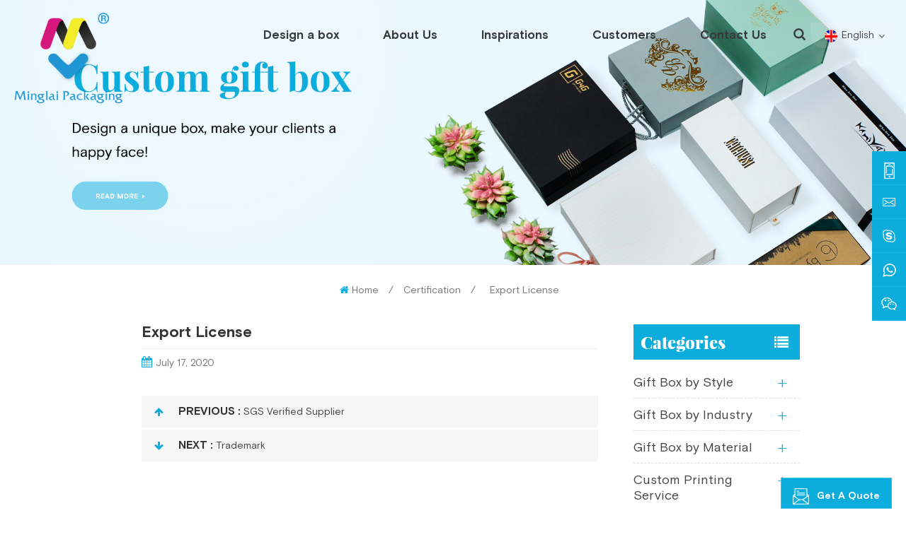

--- FILE ---
content_type: text/html; charset=UTF-8
request_url: https://www.boxforgifts.com/export-license_n13
body_size: 9328
content:
<!DOCTYPE html PUBLIC "-//W3C//DTD XHTML 1.0 Transitional//EN" "http://www.w3.org/TR/xhtml1/DTD/xhtml1-transitional.dtd">
<html xmlns="http://www.w3.org/1999/xhtml">
<head>
<meta http-equiv="X-UA-Compatible" content="IE=edge">
<meta name="viewport" content="width=device-width, initial-scale=1.0, user-scalable=no">
<meta http-equiv="Content-Type" content="text/html; charset=utf-8" />
<meta http-equiv="X-UA-Compatible" content="IE=edge,Chrome=1" />
<meta http-equiv="X-UA-Compatible" content="IE=9" />
<meta http-equiv="Content-Type" content="text/html; charset=utf-8" />
<title>Export License-www.boxforgifts.com</title>
<meta name="keywords" content="Export License" />
<meta name="description" content="" />
<!--    分享显示图片-->
 
<meta property="og:image" content="http://www.boxforgifts.com/uploadfile/news/ec521493b2d7b930cff4e1fe0788c837.jpg"/>
<link href="/uploadfile/userimg/e1c90c971666f9971e7e5c4d281fa4b2.ico" rel="shortcut icon"  />
<link rel="alternate" hreflang="en" href="http://www.boxforgifts.com/export-license_n13" />
<link rel="alternate" hreflang="fr" href="http://fr.boxforgifts.com/export-license_n13" />
<link rel="alternate" hreflang="de" href="http://de.boxforgifts.com/export-license_n13" />
<link rel="alternate" hreflang="ru" href="http://ru.boxforgifts.com/export-license_n13" />
<link rel="alternate" hreflang="it" href="http://it.boxforgifts.com/export-license_n13" />
<link rel="alternate" hreflang="es" href="http://es.boxforgifts.com/export-license_n13" />
<link rel="alternate" hreflang="nl" href="http://nl.boxforgifts.com/export-license_n13" />
<link rel="alternate" hreflang="ar" href="http://ar.boxforgifts.com/export-license_n13" />
<link rel="alternate" hreflang="pl" href="http://pl.boxforgifts.com/export-license_n13" />
<link rel="alternate" hreflang="cs" href="http://cs.boxforgifts.com/export-license_n13" />
<link type="text/css" rel="stylesheet" href="/template/css/bootstrap.css">
<link type="text/css" rel="stylesheet" href="/template/css/font-awesome.min.css">
<link type="text/css" rel="stylesheet" href="/template/css/animate.css" />
<link type="text/css" rel="stylesheet" href="/template/css/style.css">


<script type="text/javascript" src="/template/js/jquery-1.8.3.js"></script>
<script type="text/javascript" src="/template/js/bootstrap.min.js"></script>
<script type="text/javascript" src="/template/js/demo.js"></script>
<script type="text/javascript" src="/js/front/common.js"></script>
<!--[if ie9]
<script src="/template/js/html5shiv.min.js"></script>
<script src="/template/js/respond.min.js"></script>
-->

<!--[if IE 8]>
    <script src="https://oss.maxcdn.com/libs/html5shiv/3.7.0/html5shiv.js"></script>
    <script src="https://oss.maxcdn.com/libs/respond.js/1.3.0/respond.min.js"></script>
<![endif]-->
<script >
    if( /Android|webOS|iPhone|iPad|iPod|BlackBerry|IEMobile|Opera Mini/i.test(navigator.userAgent) ) {
            $(function () {       
                $('.newm img').attr("style","");
                $(".newm img").attr("width","");
                $(".newm img").attr("height","");     

            })
    }
</script>
<!-- Google Tag Manager -->
<script>(function(w,d,s,l,i){w[l]=w[l]||[];w[l].push({'gtm.start':
new Date().getTime(),event:'gtm.js'});var f=d.getElementsByTagName(s)[0],
j=d.createElement(s),dl=l!='dataLayer'?'&l='+l:'';j.async=true;j.src=
'https://www.googletagmanager.com/gtm.js?id='+i+dl;f.parentNode.insertBefore(j,f);
})(window,document,'script','dataLayer','GTM-55HM7F6');</script>
<!-- End Google Tag Manager --></head>
<body>

<script>
  window.okkiConfigs = window.okkiConfigs || [];
  function okkiAdd() { okkiConfigs.push(arguments); };
  okkiAdd("analytics", { siteId: "460894-22687", gId: "" });
</script>
<script async src="//tfile.xiaoman.cn/okki/analyze.js?id=460894-22687-"></script>


<!-- Google Tag Manager (noscript) -->
<noscript><iframe src="https://www.googletagmanager.com/ns.html?id=GTM-55HM7F6"
height="0" width="0" style="display:none;visibility:hidden"></iframe></noscript>
<!-- End Google Tag Manager (noscript) --><header class="large">
	<div class="header_section">
		<div class="container">
                                              
                    <a href="/" id="logo"><img src="/uploadfile/userimg/59506e19e3db5fb8ba31ae486ef4e653.png" alt="Guangzhou Minglai Packaging CO., LTD" /></a>
                          
                     			<div class="search_box">
				<div class="top-search clearfix">
					<div class="container">
						<div class="input-group">
							<div class="header_search clearfix">
								<input name="search_keyword" onkeydown="javascript:enterIn(event);" type="text" class="form-control" value="Search..." onfocus="if(this.value=='Search...'){this.value='';}" onblur="if(this.value==''){this.value='Search...';}" placeholder="Search...">
								<input type="submit" class="search_btn btn_search1" value="">
							</div>
							<span class="input-group-addon close-search"><i class="fa fa-times"></i></span>
						</div>
					</div>
				</div>
			</div>
			<div class="nav_section  clearfix">
				<div class="mainmenu-area bg-color-2 clearfix">
					<div class="mainmenu-left visible-lg visible-md">
						<div class="mainmenu">
							<nav>
								<ul class="clearfix">
                                                                    <li ><a href="/#box">Design a box </a>
                                                                                                                                                                                                                          <ul class="vmegamenu">
                                                                                                                                                        <li><a href="/step-1-design-box-style_d6" title="Step 1, Design Box Style">Step 1, Design Box Style</a></li>
                                                                                                                                                        <li><a href="/step-2-design-colors_d7" title="Step 2, Design Colors">Step 2, Design Colors</a></li>
                                                                                                                                                        <li><a href="/choose-the-finishing_d8" title="Step 3, Design Finishing">Step 3, Design Finishing</a></li>
                                                                                                                                                        <li><a href="/choose-the-insert_d9" title="Step 4, Design Insert">Step 4, Design Insert</a></li>
                                                                                                                                                    </ul>
                                                                                                                                            </li>
                                                                                                                                        <li ><a  href="/about-us_d1">About Us</a>
                                                                        <ul class="vmegamenu">
                                                                                                                                                                                                                                    <li><a href="/faq_nc8">FAQ</a></li>
                                                                            
                                                                                                                                                        <li><a href="/news_nc1">News</a></li>
                                                                            <li><a href="/blog">Blog</a></li>
                                                                                                                                                        <li><a href="/videos_nc2">Videos</a></li>

                                                                        </ul>
                                                                    </li>
                                                                    <li class="product_vmegamenu "><a href="/products">Inspirations<i></i></a>
                                                                            <ul class=" nav_list clearfix">
                                                                                                                                                                        <li class="col-sm-4">
                                                                                            <div class="top clearfix">
                                                                                            <a href="/gift-box-by-style_c1" title="Gift Box by Style" class="image"><img src="/uploadfile/category/b8aef6e0aaed20da9c83188b8eec3a44.jpg" alt="Gift Box by Style"/></a>
                                                                                            <a href="/gift-box-by-style_c1" title="Gift Box by Style" class="title">Gift Box by Style</a>
                                                                                            </div>
                                                                                                
                                                                                        <div class="wrap">
                                                                                                                                                            <p><a  class="vgema-title" href="/foldable-gift-box_c8" title="Foldable Gift Box" >Foldable Gift Box</a></p>
                                                                                                                                <p><a  class="vgema-title" href="/magnetic-gift-box_c6" title="Magnetic Gift Box" >Magnetic Gift Box</a></p>
                                                                                                                                <p><a  class="vgema-title" href="/drawer-gift-box_c20" title="Drawer Gift Box" >Drawer Gift Box</a></p>
                                                                                                                                <p><a  class="vgema-title" href="/gift-box-with-lids_c21" title="Gift Box with Lids" >Gift Box with Lids</a></p>
                                                                                                                                <p><a  class="vgema-title" href="/round-gift-box_c33" title="Round Gift Box" >Round Gift Box</a></p>
                                                                                                                                <p><a  class="vgema-title" href="/more-stylish-gift-boxes_c22" title="More Stylish Gift Boxes" >More Stylish Gift Boxes</a></p>
                                                                                                                                                       </div>	
                                                                                                                                                                             </li>
                                                                                                                                                                      <li class="col-sm-4">
                                                                                            <div class="top clearfix">
                                                                                            <a href="/gift-box-by-industry_c2" title="Gift Box by Industry" class="image"><img src="/uploadfile/category/c9628729a550fc8bcc598df94a803b85.jpg" alt="Gift Box by Industry"/></a>
                                                                                            <a href="/gift-box-by-industry_c2" title="Gift Box by Industry" class="title">Gift Box by Industry</a>
                                                                                            </div>
                                                                                                
                                                                                        <div class="wrap">
                                                                                                                                                            <p><a  class="vgema-title" href="/cosmetic-boxes_c10" title=" Cosmetic Boxes" > Cosmetic Boxes</a></p>
                                                                                                                                <p><a  class="vgema-title" href="/clothing-boxes_c11" title="Clothing Boxes" >Clothing Boxes</a></p>
                                                                                                                                <p><a  class="vgema-title" href="/shoe-boxes_c35" title="Shoe Boxes" >Shoe Boxes</a></p>
                                                                                                                                <p><a  class="vgema-title" href="/jewelry-boxes_c12" title="Jewelry Boxes" >Jewelry Boxes</a></p>
                                                                                                                                <p><a  class="vgema-title" href="/wine-boxes_c25" title="Wine Boxes" >Wine Boxes</a></p>
                                                                                                                                <p><a  class="vgema-title" href="/chocolate-boxes_c26" title="Chocolate Boxes" >Chocolate Boxes</a></p>
                                                                                                                                <p><a  class="vgema-title" href="/boxes-for-all-industry_c29" title="Boxes for all Industry" >Boxes for all Industry</a></p>
                                                                                                                                                       </div>	
                                                                                                                                                                             </li>
                                                                                                                                                                      <li class="col-sm-4">
                                                                                            <div class="top clearfix">
                                                                                            <a href="/gift-box-by-material_c3" title="Gift Box by Material" class="image"><img src="/uploadfile/category/965b61cfaae536b12bcd8e1a33569096.jpg" alt="Gift Box by Material"/></a>
                                                                                            <a href="/gift-box-by-material_c3" title="Gift Box by Material" class="title">Gift Box by Material</a>
                                                                                            </div>
                                                                                                
                                                                                        <div class="wrap">
                                                                                                                                                            <p><a  class="vgema-title" href="/rigid-paperboard-box_c14" title="Rigid Paperboard Box" >Rigid Paperboard Box</a></p>
                                                                                                                                <p><a  class="vgema-title" href="/corrugated-boxes_c13" title="Corrugated Boxes" >Corrugated Boxes</a></p>
                                                                                                                                <p><a  class="vgema-title" href="/folding-cartons_c31" title="Folding Cartons" >Folding Cartons</a></p>
                                                                                                                                                       </div>	
                                                                                                                                                                             </li>
                                                                                                                                                                      <li class="col-sm-4">
                                                                                            <div class="top clearfix">
                                                                                            <a href="/custom-printing-service_c4" title="Custom Printing Service" class="image"><img src="/uploadfile/category/9ae96355158726047153075655a674d5.jpg" alt="Custom Printing Service"/></a>
                                                                                            <a href="/custom-printing-service_c4" title="Custom Printing Service" class="title">Custom Printing Service</a>
                                                                                            </div>
                                                                                                
                                                                                        <div class="wrap">
                                                                                                                                                            <p><a  class="vgema-title" href="/paper-bag_c15" title="Paper Bag" >Paper Bag</a></p>
                                                                                                                                <p><a  class="vgema-title" href="/planner-notebook_c16" title="Planner & Notebook" >Planner & Notebook</a></p>
                                                                                                                                <p><a  class="vgema-title" href="/tissue-paper_c18" title="Tissue Paper" >Tissue Paper</a></p>
                                                                                                                                <p><a  class="vgema-title" href="/adhesive-sticker_c28" title="Adhesive Sticker" >Adhesive Sticker</a></p>
                                                                                                                                <p><a  class="vgema-title" href="/bubble-mailer_c32" title="Bubble Mailer" >Bubble Mailer</a></p>
                                                                                                                                <p><a  class="vgema-title" href="/more-printing-service_c30" title="More Printing Service" >More Printing Service</a></p>
                                                                                                                                                       </div>	
                                                                                                                                                                             </li>
                                                                                                                                                              </ul>
                                                                    </li>
                                                                                                                    
                                                                                                <li ><a  href="/customers_nc6">Customers</a>
                                                                                                    </li>
                                                                                                <li ><a  href="/contact-us_d2">Contact Us</a>
                                                                                                    </li>
								</ul>
							</nav>
						</div>
					</div>
				</div>
				<div class="attr-nav"><a class="search" rel="nofollow" href="#"><i></i></a></div>
				<dl class="select">
                                                                           <dt><img src="/template/images/en.jpg" alt="English"/>English</dt>
                                                                            <dd>
					  <ul>
                                               
                                              <li><a href="http://fr.boxforgifts.com/export-license_n13" title="français"><img src="/template/images/fr.jpg" alt="français"/>français</a></li>
                                               
                                              <li><a href="http://de.boxforgifts.com/export-license_n13" title="Deutsch"><img src="/template/images/de.jpg" alt="Deutsch"/>Deutsch</a></li>
                                               
                                              <li><a href="http://ru.boxforgifts.com/export-license_n13" title="русский"><img src="/template/images/ru.jpg" alt="русский"/>русский</a></li>
                                               
                                              <li><a href="http://it.boxforgifts.com/export-license_n13" title="italiano"><img src="/template/images/it.jpg" alt="italiano"/>italiano</a></li>
                                               
                                              <li><a href="http://es.boxforgifts.com/export-license_n13" title="español"><img src="/template/images/es.jpg" alt="español"/>español</a></li>
                                               
                                              <li><a href="http://nl.boxforgifts.com/export-license_n13" title="Nederlands"><img src="/template/images/nl.jpg" alt="Nederlands"/>Nederlands</a></li>
                                               
                                              <li><a href="http://ar.boxforgifts.com/export-license_n13" title="العربية"><img src="/template/images/ar.jpg" alt="العربية"/>العربية</a></li>
                                               
                                              <li><a href="http://pl.boxforgifts.com/export-license_n13" title="Polski"><img src="/template/images/pl.jpg" alt="Polski"/>Polski</a></li>
                                               
                                              <li><a href="http://cs.boxforgifts.com/export-license_n13" title="Čeština"><img src="/template/images/cs.jpg" alt="Čeština"/>Čeština</a></li>
                                                                                        </ul>
                                    </dd>
                                </dl>
                            </div>
		</div>
	</div>
  <div class="wrapper">
	<nav id="main-nav">
		<ul class="first-nav">
			<li>
				<a href="/" target="_blank">Home</a>
                                                                                                <ul>
                                                                        <li><a href="/step-1-design-box-style_d6" title="Step 1, Design Box Style">Step 1, Design Box Style</a></li>
                                                                        <li><a href="/step-2-design-colors_d7" title="Step 2, Design Colors">Step 2, Design Colors</a></li>
                                                                        <li><a href="/choose-the-finishing_d8" title="Step 3, Design Finishing">Step 3, Design Finishing</a></li>
                                                                        <li><a href="/choose-the-insert_d9" title="Step 4, Design Insert">Step 4, Design Insert</a></li>
                                                                    </ul>
                                			</li>
		</ul>
		<ul>
                                        <li><a  href="/about-us_d1">About Us</a>
                        <ul class="nav_child">
                                                                                    <li><a href="/faq_nc8">FAQ</a></li>
                                                                            
                                                        <li><a href="/news_nc1">News</a></li>
                            <li><a href="/blog">Blog</a></li>
                                                        <li><a href="/videos_nc2">Videos</a></li>

                        </ul>
                    </li>

                    <li><a href="/products">Inspirations</a>
                        <ul class="nav_child">
                                                        <li><a href="/gift-box-by-style_c1" title="Gift Box by Style">Gift Box by Style</a>
                                                                <ul>
                                                                        <li><a href="/foldable-gift-box_c8" title="Foldable Gift Box" >Foldable Gift Box</a></li>
                                                                        <li><a href="/magnetic-gift-box_c6" title="Magnetic Gift Box" >Magnetic Gift Box</a></li>
                                                                        <li><a href="/drawer-gift-box_c20" title="Drawer Gift Box" >Drawer Gift Box</a></li>
                                                                        <li><a href="/gift-box-with-lids_c21" title="Gift Box with Lids" >Gift Box with Lids</a></li>
                                                                        <li><a href="/round-gift-box_c33" title="Round Gift Box" >Round Gift Box</a></li>
                                                                        <li><a href="/more-stylish-gift-boxes_c22" title="More Stylish Gift Boxes" >More Stylish Gift Boxes</a></li>
                                                                   </ul>
                                                            </li>
                                                        <li><a href="/gift-box-by-industry_c2" title="Gift Box by Industry">Gift Box by Industry</a>
                                                                <ul>
                                                                        <li><a href="/cosmetic-boxes_c10" title=" Cosmetic Boxes" > Cosmetic Boxes</a></li>
                                                                        <li><a href="/clothing-boxes_c11" title="Clothing Boxes" >Clothing Boxes</a></li>
                                                                        <li><a href="/shoe-boxes_c35" title="Shoe Boxes" >Shoe Boxes</a></li>
                                                                        <li><a href="/jewelry-boxes_c12" title="Jewelry Boxes" >Jewelry Boxes</a></li>
                                                                        <li><a href="/wine-boxes_c25" title="Wine Boxes" >Wine Boxes</a></li>
                                                                        <li><a href="/chocolate-boxes_c26" title="Chocolate Boxes" >Chocolate Boxes</a></li>
                                                                        <li><a href="/boxes-for-all-industry_c29" title="Boxes for all Industry" >Boxes for all Industry</a></li>
                                                                   </ul>
                                                            </li>
                                                        <li><a href="/gift-box-by-material_c3" title="Gift Box by Material">Gift Box by Material</a>
                                                                <ul>
                                                                        <li><a href="/rigid-paperboard-box_c14" title="Rigid Paperboard Box" >Rigid Paperboard Box</a></li>
                                                                        <li><a href="/corrugated-boxes_c13" title="Corrugated Boxes" >Corrugated Boxes</a></li>
                                                                        <li><a href="/folding-cartons_c31" title="Folding Cartons" >Folding Cartons</a></li>
                                                                   </ul>
                                                            </li>
                                                        <li><a href="/custom-printing-service_c4" title="Custom Printing Service">Custom Printing Service</a>
                                                                <ul>
                                                                        <li><a href="/paper-bag_c15" title="Paper Bag" >Paper Bag</a></li>
                                                                        <li><a href="/planner-notebook_c16" title="Planner & Notebook" >Planner & Notebook</a></li>
                                                                        <li><a href="/tissue-paper_c18" title="Tissue Paper" >Tissue Paper</a></li>
                                                                        <li><a href="/adhesive-sticker_c28" title="Adhesive Sticker" >Adhesive Sticker</a></li>
                                                                        <li><a href="/bubble-mailer_c32" title="Bubble Mailer" >Bubble Mailer</a></li>
                                                                        <li><a href="/more-printing-service_c30" title="More Printing Service" >More Printing Service</a></li>
                                                                   </ul>
                                                            </li>
                                                    </ul>
                    </li>
                                        
                                        <li ><a  href="/customers_nc6">Customers</a>
                                            </li>
                                        <li ><a  href="/contact-us_d2">Contact Us</a>
                                            </li>
                                                                                                                                                                                                                                                                                                                                                                                                                                                                                                                                                                                		</ul>
	</nav>
	<a class="toggle">
		<span></span>
		<span></span>
		<span></span>
	</a>
</div>
</header>
<div class="height"></div>

<div class="n_banner">
            <a href="https://www.boxforgifts.com/products" ><img src="/uploadfile/bannerimg/15967625950582240160.jpg" alt="" /></a>
        </div>
<div class="mbx_section clearfix">
    <div class="container">
		<div class="n_title" ></div>
        <div class="mbx">
            <a href="/"><i class="fa fa-home"></i>Home</a>
                                    <span>/</span>
            <h2><a href="/certification_nc5">Certification</a></h2>
            <span>/</span><span>Export License</span>
                    </div>
    </div>
</div>
<div class="n_main main2">
    <div class="container">
        <div class="n_right">
		  <div class="blog_main">
			  <h3>Export License</h3>
				  		                <div class="blog-info">
				 <span><i class="fa fa-calendar"></i>July 17, 2020</span>
			  </div>
	                			  
			  <div class="blog_p page newm">
	                				</div>
                          <div style="margin-top: 10px;" class="addthis_toolbox addthis_default_style addthis_32x32_style">
                            <a class="addthis_button_linkedin"></a>
                            <a class="addthis_button_twitter"></a>
                            <a class="addthis_button_facebook"></a>
                            <a class="addthis_button_sinaweibo"></a>
                            <a class="addthis_button_compact"></a>
                        </div>
                        <script type="text/javascript">
                        var addthis_config = {
                            "data_track_addressbar": false
                        };
                        </script>
                        <script type="text/javascript" src="//s7.addthis.com/js/300/addthis_widget.js#pubid=ra-55754f584f46a708" async="async"></script>
                        <script type="text/javascript">
                        // addthis.layers({'theme' : 'transparent',
                        //                     'share' : {'position' : 'right',
                        //                                'services' : 'linkedin,twitter,facebook,google_plusone_share,sinaweibo,more'}
                        //                     });
                        </script>
				<ul id="pre_next" class="clearfix">
					                    <li class="pre"><a href="/sgs-verified-supplier_n15" class="a "><i class="fa fa fa-arrow-up"></i>Previous : </a><a href="/sgs-verified-supplier_n15">SGS Verified Supplier</a></li>
                                                            <li class="next"><a href="/trademark_n57" class="a "><i class="fa fa fa-arrow-down"></i>Next : </a><a href="/trademark_n57">Trademark</a></li>
                                                    </ul>
		  </div>
	</div>
            <div class="n_left">
    <div class="modules">
            <section class="block left_nav">
              <h4 class="nav_h4">Categories</h4>
                      <div class="toggle_content clearfix">
                              <ul class="mtree">
                                                                        <li class="clearfix "><span></span><a href="/gift-box-by-style_c1">Gift Box by Style</a>
                                                                                <ul>
                                                                                        <li ><a href="/foldable-gift-box_c8"><i class="fa fa-caret-right"></i>Foldable Gift Box</a>
                                                                                            </li>
                                                                                        <li ><a href="/magnetic-gift-box_c6"><i class="fa fa-caret-right"></i>Magnetic Gift Box</a>
                                                                                            </li>
                                                                                        <li ><a href="/drawer-gift-box_c20"><i class="fa fa-caret-right"></i>Drawer Gift Box</a>
                                                                                            </li>
                                                                                        <li ><a href="/gift-box-with-lids_c21"><i class="fa fa-caret-right"></i>Gift Box with Lids</a>
                                                                                            </li>
                                                                                        <li ><a href="/round-gift-box_c33"><i class="fa fa-caret-right"></i>Round Gift Box</a>
                                                                                            </li>
                                                                                        <li ><a href="/more-stylish-gift-boxes_c22"><i class="fa fa-caret-right"></i>More Stylish Gift Boxes</a>
                                                                                            </li>
                                                                                    </ul>
                                                                            </li>
                                                                        <li class="clearfix "><span></span><a href="/gift-box-by-industry_c2">Gift Box by Industry</a>
                                                                                <ul>
                                                                                        <li ><a href="/cosmetic-boxes_c10"><i class="fa fa-caret-right"></i> Cosmetic Boxes</a>
                                                                                            </li>
                                                                                        <li ><a href="/clothing-boxes_c11"><i class="fa fa-caret-right"></i>Clothing Boxes</a>
                                                                                            </li>
                                                                                        <li ><a href="/shoe-boxes_c35"><i class="fa fa-caret-right"></i>Shoe Boxes</a>
                                                                                            </li>
                                                                                        <li ><a href="/jewelry-boxes_c12"><i class="fa fa-caret-right"></i>Jewelry Boxes</a>
                                                                                            </li>
                                                                                        <li ><a href="/wine-boxes_c25"><i class="fa fa-caret-right"></i>Wine Boxes</a>
                                                                                            </li>
                                                                                        <li ><a href="/chocolate-boxes_c26"><i class="fa fa-caret-right"></i>Chocolate Boxes</a>
                                                                                            </li>
                                                                                        <li ><a href="/boxes-for-all-industry_c29"><i class="fa fa-caret-right"></i>Boxes for all Industry</a>
                                                                                            </li>
                                                                                    </ul>
                                                                            </li>
                                                                        <li class="clearfix "><span></span><a href="/gift-box-by-material_c3">Gift Box by Material</a>
                                                                                <ul>
                                                                                        <li ><a href="/rigid-paperboard-box_c14"><i class="fa fa-caret-right"></i>Rigid Paperboard Box</a>
                                                                                            </li>
                                                                                        <li ><a href="/corrugated-boxes_c13"><i class="fa fa-caret-right"></i>Corrugated Boxes</a>
                                                                                            </li>
                                                                                        <li ><a href="/folding-cartons_c31"><i class="fa fa-caret-right"></i>Folding Cartons</a>
                                                                                            </li>
                                                                                    </ul>
                                                                            </li>
                                                                        <li class="clearfix "><span></span><a href="/custom-printing-service_c4">Custom Printing Service</a>
                                                                                <ul>
                                                                                        <li ><a href="/paper-bag_c15"><i class="fa fa-caret-right"></i>Paper Bag</a>
                                                                                            </li>
                                                                                        <li ><a href="/planner-notebook_c16"><i class="fa fa-caret-right"></i>Planner & Notebook</a>
                                                                                            </li>
                                                                                        <li ><a href="/tissue-paper_c18"><i class="fa fa-caret-right"></i>Tissue Paper</a>
                                                                                            </li>
                                                                                        <li ><a href="/adhesive-sticker_c28"><i class="fa fa-caret-right"></i>Adhesive Sticker</a>
                                                                                            </li>
                                                                                        <li ><a href="/bubble-mailer_c32"><i class="fa fa-caret-right"></i>Bubble Mailer</a>
                                                                                            </li>
                                                                                        <li ><a href="/more-printing-service_c30"><i class="fa fa-caret-right"></i>More Printing Service</a>
                                                                                            </li>
                                                                                    </ul>
                                                                            </li>
                                                                </ul>
                    </div>
              <script type="text/javascript" src="/template/js/mtree.js"></script>
      </section>
      <div class="left-adv clearfix hidden-xs" style="background-image:url(/uploadfile/single/4a9a23e2af38de72bf08feb29fc04d33.jpg)">
            <div class="ovrly"></div>
                    <div class="main">
                            <p class="icon"><i></i></p>
                            <a href="/contact-us_d2" class="title">how can we help you</a>
                            <span class="line"></span>
                            <div class="text">You can contact us any way that is convenient for you. We are available 24/7 via email or telephone.</div>
                            <span class="main_more"><a href="/contact-us_d2" class="more_h">Contact Us</a></span>
                    </div>
            </div>
      <section class="block hot_left">
            <h4 class="left_h4">New Products</h4>
                    <div class="toggle_content clearfix">
                            <ul>
                                          <li>
							<div class="li clearfix">
								<a class="img" href="/custom-gold-logo-chocolate-boxes-and-bags-gift-set_p662.html" title="Custom Gold Logo Chocolate Boxes and Bags Gift Set" ><img id="product_detail_img"  alt="chocolate packaging box gift" src="/uploadfile/202305/26/a763f38de20bd08c4d0cbb0aa84cf7a3_thumb.jpg" /></a>
								<div class="h4"><a href="/custom-gold-logo-chocolate-boxes-and-bags-gift-set_p662.html" title="Custom Gold Logo Chocolate Boxes and Bags Gift Set">Custom Gold Logo Chocolate Boxes and Bags Gift Set</a></div>
							<a rel="nofollow"  href="/custom-gold-logo-chocolate-boxes-and-bags-gift-set_p662.html" title="Custom Gold Logo Chocolate Boxes and Bags Gift Set" class="more_line"> 
                                                    <span class="line_l"></span><span class="line_text">Read More</span><span class="line_r"></span><i class="fa fa-caret-right"></i>
                                            </a>
                                                        </div>
					  </li>
                                                      <li>
							<div class="li clearfix">
								<a class="img" href="/customized-printing-hardcover-spiral-weekly-planner_p608.html" title="Customized Printing Hardcover Spiral Weekly Planner" ><img id="product_detail_img"  alt="spiral bound monthly planners" src="/uploadfile/202112/29/ba310b953fc424ce590c5d3b42fcf33c_thumb.jpg" /></a>
								<div class="h4"><a href="/customized-printing-hardcover-spiral-weekly-planner_p608.html" title="Customized Printing Hardcover Spiral Weekly Planner">Customized Printing Hardcover Spiral Weekly Planner</a></div>
							<a rel="nofollow"  href="/customized-printing-hardcover-spiral-weekly-planner_p608.html" title="Customized Printing Hardcover Spiral Weekly Planner" class="more_line"> 
                                                    <span class="line_l"></span><span class="line_text">Read More</span><span class="line_r"></span><i class="fa fa-caret-right"></i>
                                            </a>
                                                        </div>
					  </li>
                                                      <li>
							<div class="li clearfix">
								<a class="img" href="/customized-logo-printed-gift-wrapping-tissue-paper_p607.html" title="Customized Logo Printed Gift Wrapping Tissue Paper" ><img id="product_detail_img"  alt="gift bag with custom logo" src="/uploadfile/202112/28/64736c3f346d3d4b630d5d185c76e717_thumb.jpg" /></a>
								<div class="h4"><a href="/customized-logo-printed-gift-wrapping-tissue-paper_p607.html" title="Customized Logo Printed Gift Wrapping Tissue Paper">Customized Logo Printed Gift Wrapping Tissue Paper</a></div>
							<a rel="nofollow"  href="/customized-logo-printed-gift-wrapping-tissue-paper_p607.html" title="Customized Logo Printed Gift Wrapping Tissue Paper" class="more_line"> 
                                                    <span class="line_l"></span><span class="line_text">Read More</span><span class="line_r"></span><i class="fa fa-caret-right"></i>
                                            </a>
                                                        </div>
					  </li>
                                                      <li>
							<div class="li clearfix">
								<a class="img" href="/high-quality-paper-gift-bag-with-custom-logo-printing_p606.html" title="High Quality Paper Gift Bag With Custom Logo Printing" ><img id="product_detail_img"  alt="gift bag with custom logo" src="/uploadfile/202112/27/1c0d753ecaccf5eb280626aacc0e567a_thumb.JPG" /></a>
								<div class="h4"><a href="/high-quality-paper-gift-bag-with-custom-logo-printing_p606.html" title="High Quality Paper Gift Bag With Custom Logo Printing">High Quality Paper Gift Bag With Custom Logo Printing</a></div>
							<a rel="nofollow"  href="/high-quality-paper-gift-bag-with-custom-logo-printing_p606.html" title="High Quality Paper Gift Bag With Custom Logo Printing" class="more_line"> 
                                                    <span class="line_l"></span><span class="line_text">Read More</span><span class="line_r"></span><i class="fa fa-caret-right"></i>
                                            </a>
                                                        </div>
					  </li>
                                                      <li>
							<div class="li clearfix">
								<a class="img" href="/custom-book-style-gift-packaging-box-with-metal-lock_p581.html" title="Custom Book Style Gift Packaging Box with Metal Lock" ><img id="product_detail_img"  alt="Book Style Gift Packaging Box" src="/uploadfile/202108/24/9492299791f16168e9b1602a02dd4436_thumb.JPG" /></a>
								<div class="h4"><a href="/custom-book-style-gift-packaging-box-with-metal-lock_p581.html" title="Custom Book Style Gift Packaging Box with Metal Lock">Custom Book Style Gift Packaging Box with Metal Lock</a></div>
							<a rel="nofollow"  href="/custom-book-style-gift-packaging-box-with-metal-lock_p581.html" title="Custom Book Style Gift Packaging Box with Metal Lock" class="more_line"> 
                                                    <span class="line_l"></span><span class="line_text">Read More</span><span class="line_r"></span><i class="fa fa-caret-right"></i>
                                            </a>
                                                        </div>
					  </li>
                                                      <li>
							<div class="li clearfix">
								<a class="img" href="/collapsible-magnetic-closure-packaging-box-bulk-with-mirror_p575.html" title="Collapsible Magnetic Closure Packaging Box Bulk with Mirror" ><img id="product_detail_img"  alt="Collapsible Gift Box Magnetic Closure" src="/uploadfile/202108/09/5b3e25128ce2b2ec2be2bc9c4bbde9b4_thumb.jpg" /></a>
								<div class="h4"><a href="/collapsible-magnetic-closure-packaging-box-bulk-with-mirror_p575.html" title="Collapsible Magnetic Closure Packaging Box Bulk with Mirror">Collapsible Magnetic Closure Packaging Box Bulk with Mirror</a></div>
							<a rel="nofollow"  href="/collapsible-magnetic-closure-packaging-box-bulk-with-mirror_p575.html" title="Collapsible Magnetic Closure Packaging Box Bulk with Mirror" class="more_line"> 
                                                    <span class="line_l"></span><span class="line_text">Read More</span><span class="line_r"></span><i class="fa fa-caret-right"></i>
                                            </a>
                                                        </div>
					  </li>
                                                      <li>
							<div class="li clearfix">
								<a class="img" href="/custom-logo-classical-black-magnetic-folding-gift-box_p9.html" title="Custom Logo Classical Black Magnetic Folding Gift Box" ><img id="product_detail_img"  alt="Magnetic cardboard folding gift box" src="/uploadfile/202007/27/725ee8a68134d403286c4b8287752db4_thumb.jpg" /></a>
								<div class="h4"><a href="/custom-logo-classical-black-magnetic-folding-gift-box_p9.html" title="Custom Logo Classical Black Magnetic Folding Gift Box">Custom Logo Classical Black Magnetic Folding Gift Box</a></div>
							<a rel="nofollow"  href="/custom-logo-classical-black-magnetic-folding-gift-box_p9.html" title="Custom Logo Classical Black Magnetic Folding Gift Box" class="more_line"> 
                                                    <span class="line_l"></span><span class="line_text">Read More</span><span class="line_r"></span><i class="fa fa-caret-right"></i>
                                            </a>
                                                        </div>
					  </li>
                                                                </ul>
                    </div>
             </section>
    </div>
</div>    </div>
</div>
<div class="con_section">
	<div class="container">
		<div class="i_title">
			<div class="h4">Request a quote</div>
			<p>Get a quote for custom order of 1000 boxes or more.</p>
			<a href="/request-a-quote_d22" class="more">Request Quote<i class="fa fa-arrow-right"></i></a>
		</div>
	</div>
</div>
	
<div id="footer">
    <div class="container">
    	<div class="clearfix modules">
			<section class="block footer_con">
                <h4 class="title_h4">Contact Us</h4>
                <div class="toggle_content">
                    <ul>
                                                <li class="li1">Address : 5th Floor, No. 8, Environmental Second Road, Xiapu Industrial Park, Xintang Town, Zengcheng District, Guangzhou</li>
                                                                         
                          
                        <li class="li2"><a rel="nofollow" target="_blank" href="tel:+86 20 82688819">Tel : +86 20 82688819</a></li>
                                                	
                                                 
                          
                        <li class="li3"><a rel="nofollow" target="_blank" href="mailto:hello@boxforgifts.com">Email : hello@boxforgifts.com</a></li>
                                                                                                 
                          
                        <li class="li4"><a rel="nofollow" target="_blank" href="whatsapp://send?phone=+86 19924693433">Whatsapp : +86 19924693433</a></li>
                                                                    </ul>
                </div>
            </section>
                        <section class="block footer_tags">
                <h4 class="title_h4">Hot Tags</h4>
                <div class="toggle_content">
                	<ul>
                                                        <li><a href="/magnetic-gift-box_sp">Magnetic Gift Box</a></li>
                                                        <li><a href="/sliding-drawer-box_sp">Sliding Drawer Box</a></li>
                                                        <li><a href="/magnetic-folding-box_sp">magnetic folding box</a></li>
                                                        <li><a href="/foldable-paper-box_sp">foldable paper box</a></li>
                                                        <li><a href="/rigid-gift-box_sp">rigid gift box</a></li>
                                                        <li><a href="/custom-gift-box_sp">custom gift box</a></li>
                                                </ul>
                </div>
            </section>
                        
			<section class="block footer_follow">
                <h4 class="title_h4">Learn More</h4>
                <div class="toggle_content">
                	<ul>
                             
                            <li><a href="/">Home</a></li>
                             
                            <li><a href="/about-us_d1">About Us</a></li>
                             
                            <li><a href="/products">Sample Products</a></li>
                             
                            <li><a href="/news_nc1">News</a></li>
                             
                            <li><a href="/videos_nc2">Videos</a></li>
                             
                            <li><a href="/faq_nc8">FAQ</a></li>
                             
                            <li><a href="/customers_nc6">Customers Impression</a></li>
                             
                            <li><a href="/contact-us_d2">Contact Us</a></li>
                             
                            <li><a href="/blog">Blog</a></li>
                             
                            <li><a href="/sitemap.html">Sitemap</a></li>
                             
                            <li><a href="/sitemap.xml">XML</a></li>
                             
                            <li><a href="/privacy-policy_d4">Privacy Policy</a></li>
                            			</ul>
                </div>
            </section>
			<section class="block footer_email">
                <h4 class="title_h4">Subscribe Us</h4>
                <div class="toggle_content">
					<p>You are welcome to tell us what you think. Or enter your email address to stay tuned to our new gift box designs.</p>
                	<div class="email clearfix">
						<input name="textfield" id="user_email" type="text" value="Your Email ..." onfocus="if(this.value=='Your Email ...'){this.value='';}" onblur="if(this.value==''){this.value='Your Email ...';}" class="email_main">
						<button type="submit" class="email_btn" onclick="add_email_list();">Subscribe</button>
					</div>
                                        <script type="text/javascript">
                            var email = document.getElementById('user_email');
                            function add_email_list()
                            {

                                $.ajax({
                                    url: "/common/ajax/addtoemail/emailname/" + email.value,
                                    type: 'GET',
                                    success: function(info) {
                                        if (info == 1) {
                                            alert('Successfully!');
                                            window.location.href = "/export-license_n13";

                                        } else {
                                            alert('Loss!');
                                            window.location.href = "/export-license_n13";
                                        }
                                    }
                                });

                            }


                        </script>
					<div class="footer_sns">
                                              
                              
                              
                            <a  rel="nofollow" target="_blank" href="https://www.facebook.com/customboxforgifts" ><img src="/uploadfile/friendlink/7230907eea0436f20b5b56e2f2bac110.png" alt="f" /></a>
                              
                            <a  rel="nofollow" target="_blank" href="https://www.linkedin.com/company/boxforgifts/" ><img src="/uploadfile/friendlink/07e26cd2fbd327af128854a14026fe9c.png" alt="in" /></a>
                              
                            <a  rel="nofollow" target="_blank" href="https://www.youtube.com/channel/UCpDt7p9zUrJ-mg5_I3wxqAA/featured?view_as=public" ><img src="/uploadfile/friendlink/e9706e09e603a01dc99cdf7915a2ec55.png" alt="y" /></a>
                              
                            <a  rel="nofollow" target="_blank" href="https://www.pinterest.com/boxforgifts/_saved/" ><img src="/uploadfile/friendlink/681fd1aea4adc9f80d788de8f73af578.png" alt="p" /></a>
                              
                            <a  rel="nofollow" target="_blank" href="https://www.instagram.com/boxforgifts_abbylee/?hl=en" ><img src="/uploadfile/friendlink/d407a7efc0227fdc25b21b5a5060b75a.png" alt="i" /></a>
                              
                            <a  rel="nofollow" target="_blank" href="https://twitter.com/boxforgifts" ><img src="/uploadfile/friendlink/69bbc10da5d01260b2eef0d6497f29f5.png" alt="t" /></a>
                              
                            <a  rel="nofollow" target="_blank" href="https://www.tiktok.com/@mlpackagingfactory" ><img src="/uploadfile/friendlink/0aeada65ba5efda410f4c4dca06754ca.png" alt="tiktok" /></a>
                                                        					</div>
                </div>
            </section>
        </div>
		<div class="footer_bottom clearfix">
		  <div class="cop">Copyright © Guangzhou Minglai Packaging CO., LTD. All Rights Reserved. </div>
		  <div class="footer_other">
			  <div class="ipv6"><img src="/template/images/ipv6.jpg" alt="" />IPv6 network supported</div>
			                  <div class="links">
				  <span>Friendly Links : </span>
                            <a href="https://www.mlcustomgiftbox.com" target="_blank" rel="nofollow">www.mlcustomgiftbox.com</a>
                       <a href="https://www.daiheiink.com/products" target="_blank" rel="nofollow">Offset Ink Manufacturer</a>
                       <a href="https://www.50moq.com" target="_blank" rel="nofollow">One-stop Flexible Packaging Solution</a>
                       <a href="https://www.gzdsbottle.com" target="_blank" rel="nofollow">Cosmetic Glass Bottle</a>
                       <a href="https://www.jiangxpack.com/" target="_blank" rel="nofollow">jiangxpack</a>
                       <a href="https://www.funsoonpack.com/" target="_blank" rel="nofollow">Custom Macaron Box</a>
                       <a href="https://www.regreenpacking.com/" target="_blank" rel="nofollow">Disposable Sugarcane Tableware</a>
                       <a href="https://www.xmboming.com/" target="_blank" rel="nofollow">Xmboming</a>
                       <a href="https://www.yishanplasticbags.com" target="_blank" rel="nofollow">Grocery T-Shirt Bag</a>
                       <a href="http://www.lissonbottle.com/" target="_blank" rel="nofollow">Lissonbottle</a>
                       <a href="https://www.packingyisi.com" target="_blank" rel="nofollow">EVA Protective Case</a>
                       <a href="https://www.polytranspack.com" target="_blank" rel="nofollow">Polytranspack</a>
                       <a href="https://www.ristapuleather.com/pu-leather-for-cover" target="_blank" rel="nofollow">PU Cover Materials</a>
                       <a href="http://www.ecoinkhub.com" target="_blank" rel="nofollow">Paper Packaging Box</a>
           			  </div>
            		  </div>
	  </div>
    </div>
</div>
<a rel="nofollow"  href="javascript:;" class="back_top"></a>
<div id="online_qq_layer">
    <div id="online_qq_tab">
        <a id="floatShow" rel="nofollow" href="javascript:void(0);" >Get A Quote<i></i></a> 
        <a id="floatHide" rel="nofollow" href="javascript:void(0);" ><i></i></a>
    </div>
    <div id="onlineService" >
        <div class="online_form">
            <div class="i_message_inquiry">
            	<em class="title">Get A Quote</em>
                <div class="inquiry">
                    <form id="email_form1" name="email_form1" method="post" action="/inquiry/addinquiry">
                        <input type="hidden"  value="Leave A Message"  name="msg_title" />
                        <div class="text">Your inquiry will be answered in 1 business day. You can also reach us by: info@boxforgifts.com.</div>
                        
                      	<div class="input-group">
                        	<span class="ms_e"><input class="form-control" name="msg_email" id="msg_email" tabindex="10" type="text" placeholder="Your Email "  ></span>
                      	</div>
                      	<div class="input-group">
                        	<span class="ms_p"><input class="form-control" name="msg_tel" id="phone" tabindex="10" type="text" placeholder="Tel/WhatsApp"></span>
                      	</div>
                      	<div class="input-group">
                          	<span class="ms_m"><textarea name="msg_content" class="form-control" id="message" tabindex="13" placeholder="* Enter product details (such as color, size, materials etc.) and other specific requirements to receive an accurate quote."  ></textarea></span>
                      	</div>
                       	<span class="main_more"><input type="submit" value="Submit" class="google_genzong"></span> 
                    </form>
              </div>
            </div>
        </div>
    </div>
</div>

<div class="service">
	<ul>
            		 
         
	  	<li><div class="sidebox"><a target="_blank" rel="nofollow" href="tel:+86 20 82688819"><img src="/template/images/side_icon01.png"  alt="" > <span>+86 20 82688819</span></a></div></li>
	  		  	                         
          
	  	<li><div class="sidebox"><a target="_blank" rel="nofollow" href="mailto:hello@boxforgifts.com"><img src="/template/images/side_icon03.png"  alt="" ><span>hello@boxforgifts.com</span></a></div></li>
	  	                         
        	  	<li><div class="sidebox"><a target="_blank" rel="nofollow" href="skype:+86 19924693433?chat"><img src="/template/images/side_icon02.png"  alt="" ><span>+86 19924693433</span></a></div></li>
	  	                         
        	  	<li><div class="sidebox"><a target="_blank" rel="nofollow" href="whatsapp://send?phone=+86 19924693433"><img src="/template/images/side_icon04.png"  alt="" ><span>+86 19924693433</span></a></div></li>
	  	       	                <li class="coad"><div class="sidebox"><a href="#" ><img src="/template/images/side_icon05.png"  alt="" ><span><img src="/uploadfile/single/d87ee369a1b25c868e29448663ddd399.jpg" alt="Scan to wechat"/></span></a></div></li>
  </ul>
</div>

<div class="mobile_nav clearfix">
    <a href="/"><i style="background-image:url(/template/images/fixed_home.png);"></i><p>Home</p></a>
    <a href="/products"><i style="background-image:url(/template/images/fixed_pro.png);"></i><p>Products</p></a>
    <a href="/about-us_d1"><i style="background-image:url(/template/images/fixed_about.png);"></i><p>about</p></a>
    <a href="/contact-us_d2"><i style="background-image:url(/template/images/fixed_con.png);"></i><p>contact</p></a>
</div>
</body>

<script type="text/javascript" src="/template/js/main.js"></script>
<script type="text/javascript" src="/template/js/tab.js"></script>


</html>


--- FILE ---
content_type: text/css
request_url: https://www.boxforgifts.com/template/css/style.css
body_size: 25660
content:
@charset "utf-8";@font-face{font-family:"PlayfairDisplay";src:url("../font/PlayfairDisplay-Black.woff2") format("woff2"),url("../font/PlayfairDisplay-Black.woff") format("woff"),url("../font/PlayfairDisplay-Black.ttf") format("truetype"),url("../font/PlayfairDisplay-Black.eot") format("embedded-opentype"),url("../font/PlayfairDisplay-Black.svg") format("svg")}@font-face{font-family:"Basis Grotesque Pro Bold";src:url("../font/Basis Grotesque Pro Bold.woff2") format("woff2"),url("../font/Basis Grotesque Pro Bold.woff") format("woff"),url("../font/Basis Grotesque Pro Bold.ttf") format("truetype"),url("../font/Basis Grotesque Pro Bold.eot") format("embedded-opentype"),url("../font/Basis Grotesque Pro Bold.svg") format("svg")}@font-face{font-family:"Basis Grotesque Pro Regular";src:url("../font/Basis Grotesque Pro Regular.woff2") format("woff2"),url("../font/Basis Grotesque Pro Regular.woff") format("woff"),url("../font/Basis Grotesque Pro Regular.ttf") format("truetype"),url("../font/Basis Grotesque Pro Regular.eot") format("embedded-opentype"),url("../font/Basis Grotesque Pro Regular.svg") format("svg")}.video-stream{left:0!important;width:100%!important}header .wrapper{display:none}.wrapper .toggle{float:right;width:40px;height:40px;cursor:pointer;color:#fff;text-decoration:none;font-size:14px;text-indent:-9999em;line-height:24px;font-size:1px;display:block;text-align:center;background:#0caddd}html.hc-yscroll{overflow-y:scroll}body.hc-nav-open{position:fixed;width:100%;min-height:100%}.hc-mobile-nav{display:none;position:fixed;top:0;height:100%;z-index:9999999999;overscroll-behavior:none}.hc-mobile-nav.is-ios *{cursor:pointer!important}.hc-mobile-nav .nav-container{position:fixed;z-index:99999999;top:0;width:240px;max-width:100%;height:100%;transition:transform .4s ease}.hc-mobile-nav .nav-wrapper{idth:100%}.hc-mobile-nav .nav-wrapper.nav-wrapper-1{position:static;height:100%;overflow:scroll;overflow-x:visible;overflow-y:auto}.hc-mobile-nav ul{list-style:none;margin:0;padding:0}.hc-mobile-nav li{position:relative;display:block}.hc-mobile-nav li.level-open>.nav-wrapper{visibility:visible}.hc-mobile-nav input[type="checkbox"]{display:none}.hc-mobile-nav label{position:absolute;top:0;left:0;right:0;bottom:0;z-index:10;cursor:pointer}.hc-mobile-nav a{position:relative;display:block;box-sizing:border-box;cursor:pointer}.hc-mobile-nav a,.hc-mobile-nav a:hover{text-decoration:none}.hc-mobile-nav.disable-body:not(.nav-open)::after{pointer-events:none}.hc-mobile-nav.disable-body::after,.hc-mobile-nav.disable-body .nav-wrapper::after{content:'';position:fixed;z-index:9990;top:0;left:0;right:0;bottom:0;width:100%;height:100%;overscroll-behavior:none;visibility:hidden;opacity:0;transition:visibility 0s ease .4s,opacity .4s ease}.hc-mobile-nav.disable-body.nav-open::after,.hc-mobile-nav.disable-body .sub-level-open::after{visibility:visible;opacity:1;transition-delay:.05s}.hc-mobile-nav.nav-levels-expand .nav-wrapper::after{display:none}.hc-mobile-nav.nav-levels-expand ul .nav-wrapper{min-width:0;max-height:0;overflow:hidden;transition:height 0s ease .4s}.hc-mobile-nav.nav-levels-expand .level-open>.nav-wrapper{max-height:none}.hc-mobile-nav.nav-levels-overlap ul .nav-wrapper{position:absolute;z-index:9999;top:0;height:100%;visibility:hidden;transition:visibility 0s ease .4s,transform .4s ease}.hc-mobile-nav.nav-levels-overlap ul ul{height:100%;overflow:scroll;overflow-x:visible;overflow-y:auto}.hc-mobile-nav.nav-levels-overlap ul li.nav-parent{position:static}.hc-mobile-nav.nav-levels-overlap ul li.level-open>.nav-wrapper{visibility:visible;transition:transform .4s ease}.hc-mobile-nav.side-left{left:0}.hc-mobile-nav.side-left .nav-container{left:0;transform:translate3d(-100%,0,0)}.hc-mobile-nav.side-left.nav-levels-overlap li.level-open>.nav-wrapper{transform:translate3d(-40px,0,0)}.hc-mobile-nav.side-left.nav-levels-overlap li .nav-wrapper{left:0;transform:translate3d(-100%,0,0)}.hc-mobile-nav.side-right{right:0}.hc-mobile-nav.side-right .nav-container{right:0;transform:translate3d(100%,0,0)}.hc-mobile-nav.side-right.nav-levels-overlap li.level-open>.nav-wrapper{transform:translate3d(40px,0,0)}.hc-mobile-nav.side-right.nav-levels-overlap li .nav-wrapper{right:0;transform:translate3d(100%,0,0)}.hc-mobile-nav.nav-open .nav-container{transform:translate3d(0,0,0)}.hc-nav-trigger{position:absolute;cursor:pointer;display:none;top:20px;z-index:9980;min-height:24px}.hc-nav-trigger span{width:30px;top:50%;transform:translateY(-50%);transform-origin:50% 50%}.hc-nav-trigger span,.hc-nav-trigger span::before,.hc-nav-trigger span::after{position:absolute;left:0;height:4px;background:#34495e;transition:all .2s ease}
.hc-nav-trigger span::before,.hc-nav-trigger span::after{content:'';width:100%}.hc-nav-trigger span::before{top:-10px}.hc-nav-trigger span::after{bottom:-10px}.hc-nav-trigger.toggle-open span{background:rgba(0,0,0,0);transform:rotate(45deg)}.hc-nav-trigger.toggle-open span::before{transform:translate3d(0,10px,0)}.hc-nav-trigger.toggle-open span::after{transform:rotate(-90deg) translate3d(10px,0,0)}.hc-mobile-nav::after,.hc-mobile-nav .nav-wrapper::after{background:rgba(0,0,0,0.3)}.hc-mobile-nav .nav-wrapper{background:#fafafa;z-index:2}.hc-mobile-nav.nav-open .nav-wrapper{box-shadow:1px 0 2px rgba(0,0,0,0.2)}.hc-mobile-nav h2{font-size:14px;font-weight:normal;text-align:left;padding:15px 17px;color:#333;font-family:'Basis Grotesque Pro Bold';text-transform:uppercase;margin-top:0;margin-bottom:0;background:rgba(0,0,0,0.05);border-bottom:1px solid rgba(0,0,0,0.15)}.hc-mobile-nav a{padding:10px 17px;font-size:14px;color:#333;z-index:1;background:rgba(0,0,0,0);border-bottom:1px solid rgba(0,0,0,0.1);font-family:'Basis Grotesque Pro Bold'}.hc-mobile-nav:not(.touch-device) a:hover{background:#f2f2f2}.hc-mobile-nav li{text-align:left}.hc-mobile-nav li.nav-close a,.hc-mobile-nav li.nav-back a{background:rgba(0,0,0,0.05);background-size:100%}.hc-mobile-nav li.nav-close a:hover,.hc-mobile-nav li.nav-back a:hover{background:rgba(0,0,0,0.2)}.hc-mobile-nav li.nav-parent a{padding-right:58px}.hc-mobile-nav li.nav-close span,.hc-mobile-nav li.nav-parent span.nav-next,.hc-mobile-nav li.nav-back span{position:absolute;top:0;right:0;width:45px;height:100%;text-align:center;cursor:pointer;transition:background .2s ease;display:flex;flex-direction:column;justify-content:center;align-items:center}.hc-mobile-nav li.nav-close span::before,.hc-mobile-nav li.nav-close span::after{content:'';display:inline-block;background:#808080;width:20px;height:2px;margin:2px 0}.hc-mobile-nav li.nav-close span::before{transform:rotate(45deg) translate(4px,0px);-webkit-transform:rotate(45deg) translate(4px,0px)}.hc-mobile-nav li.nav-close span::after{transform:rotate(-45deg) translate(4px,0px);-webkit-transform:rotate(-45deg) translate(4px,0px)}.hc-mobile-nav span.nav-next::before,.hc-mobile-nav li.nav-back span::before{content:'';position:absolute;top:50%;left:50%;width:8px;height:8px;margin-left:-2px;box-sizing:border-box;border-top:2px solid #808080;border-left:2px solid #808080;transform-origin:center}.hc-mobile-nav span.nav-next::before{transform:translate(-50%,-50%) rotate(135deg)}.hc-mobile-nav li.nav-back span::before{transform:translate(-50%,-50%) rotate(-45deg)}.hc-mobile-nav.side-right span.nav-next::before{margin-left:0;margin-right:-2px;transform:translate(-50%,-50%) rotate(-45deg)}.hc-mobile-nav.side-right li.nav-back span::before{margin-left:0;margin-right:-2px;transform:translate(-50%,-50%) rotate(135deg)}.hc-mobile-nav.nav-levels-expand .nav-container ul .nav-wrapper,.hc-mobile-nav.nav-levels-none .nav-container ul .nav-wrapper{box-shadow:none;background:transparent}.hc-mobile-nav.nav-levels-expand .nav-container ul ul a,.hc-mobile-nav.nav-levels-none .nav-container ul ul a{font-size:14px}.hc-mobile-nav.nav-levels-expand .nav-container li,.hc-mobile-nav.nav-levels-none .nav-container li{transition:background .3s ease}.hc-mobile-nav.nav-levels-expand .nav-container li.level-open,.hc-mobile-nav.nav-levels-none .nav-container li.level-open{background:rgba(0,0,0,0.5)}.hc-mobile-nav.nav-levels-expand .nav-container li.level-open a,.hc-mobile-nav.nav-levels-none .nav-container li.level-open a{border-bottom:1px solid #295887}.hc-mobile-nav.nav-levels-expand .nav-container li.level-open a:hover,.hc-mobile-nav.nav-levels-none .nav-container li.level-open a:hover{background:#0095f8}.hc-mobile-nav.nav-levels-expand .nav-container li.level-open>a .nav-next::before,.hc-mobile-nav.nav-levels-none .nav-container li.level-open>a .nav-next::before{margin-top:2px;transform:translate(-50%,-50%) rotate(45deg)}.hc-mobile-nav.nav-levels-expand .nav-container span.nav-next::before,.hc-mobile-nav.nav-levels-none .nav-container span.nav-next::before{margin-top:-2px;transform:translate(-50%,-50%) rotate(225deg)}#main-nav{display:none}header{position:relative;padding:50px 0 20px}header .git svg{width:15px;height:15px;fill:#fffce1;position:relative;top:2px;padding:0 10px;margin-right:10px;border-right:1px solid #4daabb;transition:border-color .15s ease-in-out}header .toggle{position:absolute;cursor:pointer;display:none;z-index:9980;min-height:24px;top:22px;right:20px;display:block;cursor:pointer;box-sizing:content-box;font-size:16px;line-height:24px;margin-right:0}header .toggle span{width:28px;top:50%}header .toggle span,header .toggle span::before,header .toggle span::after{position:absolute;left:50%;height:3px;background:#fff;transition:all .1s ease;margin-left:-14px;border-radius:10px}header .toggle span::before,header .toggle span::after{content:'';width:100%;border-radius:5px}
header .toggle span::before{top:-8px}header .toggle span::after{bottom:-8px}header .toggle.toggle-open span{background:rgba(0,0,0,0);transform:rotate(45deg)}header .toggle.toggle-open span::before{transform:translate3d(0,8px,0)}header .toggle.toggle-open span::after{transform:rotate(-90deg) translate3d(8px,0,0)}header .toggle div{display:inline-block;margin-right:15px}.hc-mobile-nav .nav-container{width:280px}.hc-mobile-nav a{font-size:14px;text-transform:capitalize}.hc-mobile-nav ul li ul li a{font-size:13px;font-family:'Basis Grotesque Pro Bold';text-transform:capitalize}.hc-mobile-nav ul.first-nav>li>a{font-family:"Basis Grotesque Pro Bold";text-transform:uppercase}.hc-mobile-nav ul.second-nav>li>a{text-transform:uppercase;font-family:"Basis Grotesque Pro Bold"}.mainmenu-area{padding-top:0;float:left}.mainmenu_box{float:left;width:36%;padding-right:0}.mainmenu-left{float:left}.product-menu-title{background:#444 none repeat scroll 0 0;cursor:pointer;padding:3px 16px}.find .product_vmegamenu>ul li a{padding:12px 10px}.product_vmegamenu ul li a.hover-icon::after{content:"\f107";font-family:FontAwesome;font-size:18px;position:absolute;right:0;color:#808080;top:14px}.product_vmegamenu>ul>li a img{max-width:100%;height:auto}.product_vmegamenu>ul>li .vmegamenu{background:#fff none repeat scroll 0 0;border:1px solid #eaeaea;box-shadow:0 0 5px -1px #666;left:0;position:absolute;top:82px;width:100%;opacity:0;z-index:999999;-webkit-transition:all .5s ease 0s;transition:all .5s ease 0s;visibility:hidden;padding:10px}.product_vmegamenu ul li:hover .vmegamenu{opacity:1;top:52px;visibility:visible}.product_vmegamenu ul li .vmegamenu span{float:left;padding:15px;width:20%}.product_vmegamenu ul li .vmegamenu span img{max-width:100%}.product_vmegamenu ul li .vmegamenu span a.vgema-title{border-bottom:1px solid #eaeaea;font-size:14px;background:#ededed;padding:10px;text-transform:capitalize;text-align:center;letter-spacing:normal}.product_vmegamenu ul li .vmegamenu span:hover a.vgema-title{background:#226cc5;color:#fff}.product_vmegamenu ul li .vmegamenu2{width:400px}.product_vmegamenu ul li .vmegamenu2 span{padding:15px;width:50%}.mainmenu{text-align:center}.mainmenu>nav>ul>li{margin-left:58px;display:inline-block}.mainmenu>nav>ul>li:first-child{padding-left:0}.mainmenu ul li a{color:#373a3c;font-size:17px;font-family:'Basis Grotesque Pro Bold';display:inline-block;line-height:36px;transition:all .3s;z-index:2}.mainmenu>nav>ul>li>a{position:relative}.mainmenu>nav>ul>li>a:before{width:133px;height:48px;left:50%;margin-left:-67px;background:url(../images/nav_bg.png) no-repeat center center;content:'';transition:.5s all;-webkit-transition:.5s all;-o-transition:.5s all;-moz-transition:.5s all;-ms-transition:.5s all;bottom:-5px;z-index:-1;position:absolute;opacity:0}.mainmenu nav>ul>li:hover>a:before,.mainmenu nav>ul>li.active>a:before,.mainmenu nav>ul>li#active>a:before{opacity:1}.mainmenu nav>ul>li>a i{position:relative;display:none}.mainmenu nav>ul>li>a i:before,.mainmenu nav>ul>li>a i:after{content:'';display:block;width:6px;height:2px;background:#ccc;position:absolute;pointer-events:none;transition:all .3s cubic-bezier(.645,.045,.355,1);-webkit-transition:all .3s cubic-bezier(.645,.045,.355,1)}.mainmenu nav>ul>li>a i:before{right:-12px;top:8px;transform:rotate(45deg);-webkit-transform:rotate(45deg)}.mainmenu nav>ul>li:hover>a i:before,.mainmenu nav>ul>li.active>a i:before,.mainmenu nav>ul>li#active>a i:before{transform:rotate(-45deg);-webkit-transform:rotate(-45deg);background-color:#666565}.mainmenu nav>ul>li>a i:after{right:-15px;top:8px;transform:rotate(-45deg);-webkit-transform:rotate(-45deg)}.mainmenu nav>ul>li:hover>a i:after,.mainmenu nav>ul>li.active>a i:after,.mainmenu nav>ul>li#active>a i:after{transform:rotate(45deg);-webkit-transform:rotate(45deg);background-color:#666565}.mainmenu>nav>ul>li>ul{box-shadow:0 5px 27px rgba(0,0,0,.09);left:auto;opacity:0;position:absolute;top:auto;transform:scaleY(0);transform-origin:0 0;transition:all .4s ease 0s;z-index:99999999;padding:5px;visibility:hidden;text-align:left;width:220px;background:#fff;transition:.3s ease;padding:5px 0}.mainmenu ul li:hover>ul{opacity:1;visibility:visible;transform:scaleY(1)}.mainmenu ul li>ul li{display:block;padding:0;background:0;position:relative}.mainmenu ul li>ul li>a{color:#333;padding:8px 15px;text-transform:capitalize;font-size:14px;font-style:normal;position:relative;z-index:1;overflow:hidden;display:block;background-repeat:no-repeat;background-position:90% center;font-family:'Basis Grotesque Pro Regular'}.mainmenu ul li>ul li>a:hover{text-decoration:none;color:#0caddd;background-position:right center;padding-left:17px}.mainmenu ul li>ul li>a:before{content:'';width:3px;background:#0caddd;height:100%;position:absolute;left:0;top:0;transform:scaleX(0);transform-origin:0 0;transition:all .4s ease 0s}
.mainmenu ul li>ul li>a:hover:before{opacity:1;visibility:visible;transform:scaleX(1)}.mainmenu ul li>ul li>a:after{content:'';left:15px;right:15px;background:rgba(255,255,255,0.05);position:absolute;bottom:0;height:1px}.mainmenu ul li>ul li.has-menu::after{content:"\f105";font-family:FontAwesome;font-size:14px;color:#0caddd;position:absolute;right:20px;top:50%;line-height:20px;margin-top:-10px}.mainmenu>nav>ul>li ul.vmegamenu02{box-shadow:0 5px 20px rgba(0,0,0,.05);left:299px;opacity:0;position:absolute;top:auto;transform:scaleX(0);transform-origin:0 0;transition:all .4s ease 0s;z-index:99999999;padding:5px 0 10px 0;visibility:hidden;text-align:left;width:240px;background:#fafafa;transition:.3s ease;margin-top:-45px}.mainmenu ul li:hover>ul.vmegamenu02{opacity:1;visibility:visible;transform:scaleX(1)}.mainmenu ul li>ul.vmegamenu02 li>a{padding:10px}.mainmenu ul li>ul.vmegamenu02 li>a:after{background:#e5e5e5;left:10px;right:10px}.mainmenu>nav>ul>li.product_vmegamenu>ul{width:100%;right:0;padding:10px 10px;border-top:1px solid rgba(255,255,255,0.1)}.mainmenu ul li.product_vmegamenu ul li.container{width:100%}.mainmenu ul li>ul li .nav_list li{padding:0 10px;float:left}.mainmenu .product_vmegamenu li{float:left;width:25%}.nav_list li:nth-child(4n+1){clear:both}.nav_list li .top{align-items:center;border-bottom:1px solid rgba(255,255,255,0.05);margin-top:10px;margin-bottom:6px}.nav_list li .top .title{margin-left:5px;font-size:14px;color:#333;padding:0;line-height:20px;height:40px;display:block;text-transform:capitalize;vertical-align:middle;border-bottom:1px solid #eee;font-family:'Basis Grotesque Pro Bold'}.nav_list li .top .title:hover{color:#0caddd;text-decoration:none}.nav_list li .top .image{display:inline-block;margin-top:10px;border:1px solid #eee;padding:4px}.nav_list li .top .image img{max-width:150px}.nav_list li p{margin:0;margin-bottom:5px}.nav_list li p a{font-size:14px;color:#999;line-height:20px;padding:0;display:inline-block;text-transform:capitalize;font-family:'Basis Grotesque Pro Regular'}.nav_list li p a:before{content:"\f105";color:#999;padding-right:5px;font-family:FontAwesome;transition:all .5s}.nav_list li p a:hover{color:#0caddd;text-decoration:none}.nav_list li p a:hover:before{color:#0caddd;padding-left:6px}.nav_list li .image{display:block;margin-botom:5px;overflow:hidden;padding:0;margin-bottom:10px}.nav_list li .image{max-width:100%;height:auto}.nav_list li .image img{transition:all .5s}.mainmenu ul li.product_vmegamenu>ul li.nav_img{padding-left:20px;padding-right:5px}.mainmenu ul li.product_vmegamenu>ul li.nav_img a{padding:0}@media only screen and (max-width:992px){header .wrapper{display:block}}header.small .toggle span,header.small .toggle span::before,header.small .toggle span::after{background:#fff}header.small .mainmenu-area{padding-top:0}#cssmenu,#cssmenu ul,#cssmenu ul li,#cssmenu ul li a,#cssmenu #menu-button{border:0 none;box-sizing:border-box;display:block;line-height:1;list-style:outside none none;margin:0;padding:0;position:relative}#cssmenu::after,#cssmenu>ul::after{clear:both;content:".";display:block;height:0;line-height:0;visibility:hidden}#cssmenu #menu-button{display:none}#cssmenu{line-height:1;margin:auto;width:auto;z-index:55;float:left;transition:.5s all;-webkit-transition:.5s all;-moz-transition:.5s all;-ms-transition:.5s all}#cssmenu>ul>li{float:left;margin-left:70px}#cssmenu>ul>li:first-child{margin-right:0}#cssmenu>ul>li>a{color:#373a3c;font-size:17px;font-family:'Basis Grotesque Pro Bold';text-decoration:none;line-height:36px;position:relative}#cssmenu>ul>li>a:before{width:133px;height:48px;left:50%;margin-left:-67px;background:url(../images/nav_bg.png) no-repeat center center;content:'';transition:.5s all;-webkit-transition:.5s all;-o-transition:.5s all;-moz-transition:.5s all;-ms-transition:.5s all;bottom:-5px;z-index:-1;position:absolute;opacity:0}#cssmenu>ul>li:hover>a:before,#cssmenu>ul>li.active>a:before{opacity:1}@media only screen and (min-width:768px){#cssmenu>ul>li{position:relative}}#cssmenu ul ul{left:-9999px;position:absolute;text-align:left}#cssmenu li:hover>ul{left:auto}#cssmenu.align-right li:hover>ul{right:0}#cssmenu ul ul ul{margin-left:100%;top:0}#cssmenu.align-right ul ul ul{margin-left:0;margin-right:100%}#cssmenu ul ul li{height:0;transition:height .2s ease 0s}#cssmenu ul li:hover>ul>li{height:auto}#cssmenu ul ul li a{color:#666;font-size:16px;padding:16px 10px;text-decoration:none;transition:color .2s ease 0s;width:230px}@media only screen and (max-width:940px){#cssmenu ul ul li a{font-size:12px}}#cssmenu ul ul li:hover>a,#cssmenu ul ul li a:hover{color:#0caddd}#cssmenu ul ul li.has-sub>a::after{border-bottom:2px solid #0caddd;border-right:2px solid #0caddd;content:"";height:6px;position:absolute;right:10px;top:18px;transform:rotate(-45deg);transition:border-color .2s ease 0s;width:6px;color:#0caddd}
#cssmenu.align-right ul ul li.has-sub>a::after{border-color:#0caddd -moz-use-text-color -moz-use-text-color #ddd;border-style:solid none none solid;border-width:1px 0 0 1px;left:10px;right:auto}#cssmenu ul ul li.has-sub:hover>a::after{border-color:#0caddd}@media all and (max-width:768px),only screen and (-webkit-min-device-pixel-ratio:2) and (max-width:768px),only screen and (min--moz-device-pixel-ratio:2) and (max-width:768px),only screen and (-o-min-device-pixel-ratio:2/1) and (max-width:768px),only screen and (min-device-pixel-ratio:2) and (max-width:768px),only screen and (min-resolution:192dpi) and (max-width:768px),only screen and (min-resolution:2dppx) and (max-width:768px){#cssmenu{width:100%}.open{background:#fff none repeat scroll 0 0}#cssmenu ul{display:none;width:100%}#cssmenu>ul>li>a{padding:10px;color:#333}#cssmenu.align-center>ul,#cssmenu.align-right ul ul{text-align:left}#cssmenu ul li,#cssmenu ul ul li,#cssmenu ul li:hover>ul>li{height:auto;width:100%}#cssmenu ul li a,#cssmenu ul ul li a{width:100%}#cssmenu>ul>li,#cssmenu.align-center>ul>li,#cssmenu.align-right>ul>li{border-bottom:1px solid #f5f5f5;display:block;float:none;margin-left:0}#cssmenu>ul>li ul li{background:0}#cssmenu ul ul li a{background:rgba(0,0,0,0) none repeat scroll 0 0;font-size:13px;border-top:1px solid #eee}#cssmenu ul ul li a img{max-width:none;width:40px!important}#cssmenu ul ul li{box-shadow:none}#cssmenu ul ul li:hover>a,#cssmenu ul ul li a:hover{color:#0caddd}#cssmenu ul ul ul li a{padding-left:15px;padding:12px 15px;color:#666}#cssmenu ul{text-align:left}#cssmenu ul ul ul li a::before{content:"ï„";font-family:FontAwesome;padding-right:5px}#cssmenu ul ul,#cssmenu ul ul ul{left:0;margin:0;position:relative;right:auto;width:100%}#cssmenu>ul>li.has-sub>a::after,#cssmenu ul ul li.has-sub>a::after{display:none}#menu-line{display:none}#cssmenu #menu-button{color:#fff;cursor:pointer;display:inline-block;font-size:14px;text-transform:uppercase;background:#0188cc;height:40px;width:100%}#cssmenu #menu-button::after{background:#fff none repeat scroll 0 0;content:"";display:block;height:2px;position:absolute;right:20px;top:15px;width:15px}#cssmenu #menu-button::before{border-bottom:2px solid #fff;border-top:2px solid #fff;content:"";display:block;height:7px;position:absolute;right:20px;top:20px;width:15px}#cssmenu .submenu-button{cursor:pointer;display:block;height:42px;position:absolute;right:2px;top:0;width:62px;z-index:10}#cssmenu .submenu-button::after{background:#777 none repeat scroll 0 0;content:"";display:block;height:11px;left:31px;position:absolute;top:16px;width:1px;z-index:99}#cssmenu .submenu-button::before{background:#777 none repeat scroll 0 0;content:"";display:block;height:1px;left:50%;margin-left:-5px;position:absolute;top:50%;width:11px;z-index:99}#cssmenu .submenu-button.submenu-opened::after{display:none}#cssmenu ul ul,#cssmenu ul ul ul{background:#f8f8f8 none repeat scroll 0 0}#cssmenu ul ul li{background:rgba(0,0,0,0) none repeat scroll 0 0}#cssmenu ul ul{padding-top:0}#cssmenu>ul>li>a{border-radius:0}}@media only screen and (min-width:768px){#cssmenu>ul>li>ul{position:absolute;margin:30px 0 0 -0px;height:0;transition:all .5s ease 0s;opacity:0;top:auto}#cssmenu>ul>li:hover>ul{margin:0;height:auto;opacity:1}#cssmenu>ul>li>ul>li>ul{margin-left:95%;top:0;padding:0;transition:all .5s ease 0s;opacity:0}#cssmenu>ul>li>ul>li:hover>ul{transition:all .5s ease 0s;margin-left:100%;top:0;padding:0;opacity:1}#cssmenu ul ul,#cssmenu2 ul ul{left:-9999px;position:absolute;transform-origin:0 0;transition:-moz-transform .5s ease 0s,opacity .3s ease 0s}#cssmenu li:hover>ul{left:auto}#cssmenu.align-right li:hover>ul,#cssmenu2.align-right li:hover>ul{right:0}#cssmenu ul ul ul,#cssmenu2 ul ul ul{margin-left:100%;top:0}#cssmenu.align-right ul ul ul,#cssmenu2.align-right ul ul ul{margin-left:0;margin-right:100%}#cssmenu ul li ul{box-shadow:1px 3px 4px 1px rgba(0,0,0,0.18);border-radius:6px;background:#fff}}@media only screen and (max-width:992px){#cssmenu{display:none}}:focus{outline:0}img{border:0;height:auto;max-width:100%}body,ul,img,p,input,dl,dd,tr,th,td{margin:0;padding:0}input{padding:0;vertical-align:middle;line-height:normal;border:0}.clearfix{*zoom:1}.clearfix:before,.clearfix:after{line-height:0;display:taFble;content:""}.clearfix:after{clear:both}a:hover{text-decoration:none}a:focus{outline-style:none;-moz-outline-style:none;text-decoration:none}.clear{clear:both}ul li{list-style-position:inside}body{font-size:14px;font-family:'Basis Grotesque Pro Regular';color:#666;background:#fff;overflow-x:hidden;line-height:28px}a{color:#666}.h4,p{margin:0}a,img,a:hover{transition:.5s all;-webkit-transition:.5s all;-o-transition:.5s all;-moz-transition:.5s all;-ms-transition:.5s all}.table-responsive td{padding-left:8px}.page ul{padding-left:16px}
.search_box{width:100%;float:right;max-width:300px;padding-top:6px;margin-top:16px}.attr-nav .search{text-align:center;background:url(../images/search_ico.png) no-repeat center center;display:inline-block;height:32px;width:32px;position:relative;border-radius:50%}.header_search-button{display:inline-block;position:relative;width:20px;height:20px;margin-top:0;vertical-align:bottom;cursor:pointer}.top-search{display:block;width:100%}.top-search em{font-size:18px;font-style:normal;color:#fff;font-family:'Basis Grotesque Pro Bold';margin:10px 0;text-transform:uppercase;display:none}.top-search .input-group-addon{position:absolute;right:8px;top:6px;width:24px;height:24px;background:rgba(0,0,0,0.5)}.top-search .input-group-addon i{display:flex;flex-direction:column;justify-content:center}.top-search .input-group-addon i:before,.top-search .input-group-addon i:after{content:'';display:inline-block;background:#fff;width:16px;height:2px;margin:2px 0}.top-search .input-group-addon i:before{transform:rotate(45deg) translate(4px,0px);-webkit-transform:rotate(45deg) translate(4px,0px)}.top-search .input-group-addon i:after{transform:rotate(-45deg) translate(4px,0px);-webkit-transform:rotate(-45deg) translate(4px,0px)}.top-search .form-control{box-shadow:none;border:0;border:0;background:#f8f8f8;border:1px solid #e5e5e5;color:#999;height:42px;line-height:42px;padding:0 50px 0 15px;text-align:left;border-radius:0;font-size:13px}.top-search input.form-control:focus{color:#333;font-style:inherit;background:#fff}.top-search input::-ms-input-placeholder{color:#808080}.top-search input::-webkit-input-placeholder{color:#808080}.top-search input::-moz-placeholder{color:#808080}.top-search input::-moz-placeholder{color:#808080}.top-search .input-group-addon.close-search{cursor:pointer}.top-search .input-group{width:100%;background:rgba(0,0,0,0.3);padding:10px;padding-right:40px}.btn_search1{background:#eee url(../images/search_ico.png) no-repeat center center;top:0;height:50px;position:absolute;right:0;width:60px;z-index:3;border-radius:0}.header_search{position:relative}.top-search .input-group-addon{background-color:transparent;border:0;color:#666;padding-left:0;padding-right:0}.top-search .input-group-addon.close-search{cursor:pointer;float:right;display:none}.attr-nav ul li{list-style:none}.search_box{margin:0;max-width:100%;padding:0;width:auto}.top-search .input-group{width:50%;margin:0 auto;text-align:left;float:right}.top-search{display:none;width:100%;position:absolute;left:0;z-index:9999999;top:70px}.top-search em,.top-search .input-group-addon.close-search{display:block}.top-search .form-control{height:50px;line-height:50px;background:#fff}.attr-nav{display:block;padding-top:0;margin-left:30px;transition:.5s all;-webkit-transition:.5s all;-o-transition:.5s all;-moz-transition:.5s all;-ms-transition:.5s all;float:left;position:relative;z-index:666}.select{position:relative;float:right;z-index:9999999;padding-left:15px;background:rgba(255,255,255,0.1);padding:5px 10px;border-bottom-left-radius:20px;border-bottom-right-radius:20px;padding-right:15px}.select ul li{list-style:none}.select dt{height:26px;display:inline-block;line-height:26px;font-size:14px;text-transform:capitalize;cursor:pointer;width:100%;overflow:hidden;position:relative;z-index:99;text-align:right;font-weight:normal;padding:0;color:#444;margin-left:5px}.select dt img,.select dd ul li a img{display:inline-block;margin-right:6px;vertical-align:middle;overflow:hidden;border-radius:50%}.select dd ul li a img{width:16px}.select dt:after{font-family:FontAwesome;color:#444;width:100px;vertical-align:middle;content:"\f107";font-size:14px;transition:all .3s ease 0s;margin-left:6px}.select dt.cur:after{font-family:FontAwesome;color:#777;width:100px;vertical-align:middle;content:"\f106";font-size:14px}.select dd{position:absolute;right:0;top:34px;background:#fff;display:none;z-index:9999999;box-shadow:0 0 10px rgba(0,0,0,0.15);border-radius:5px}.select dd ul{padding:10px 10px 5px 15px;width:240px;text-align:left}.select dd ul li{position:relative;width:50%;float:left}.select dd ul li a{line-height:22px;display:inline-block;color:#555;font-size:14px;text-transform:capitalize;padding:0 0 0 26px;position:relative;width:100%;white-space:nowrap;overflow:hidden;text-overflow:ellipsis;transition:all .3s ease 0s;opacity:0;-webkit-transform:translate3d(50px,0px,0);transform:translate3d(50px,0px,0)}.select dd ul li a{opacity:0}.select dd ul li img{height:auto;position:absolute;left:0;top:4px}.select dd ul li a:hover{color:#fe753f}.select dd.open ul li a{opacity:1;-webkit-transform:translate3d(0px,0px,0);transform:translate3d(0px,0px,0)}.select dd.open ul li:nth-child(1) a{-webkit-transition-delay:45ms;transition-delay:45ms}.select dd.open ul li:nth-child(2) a{-webkit-transition-delay:90ms;transition-delay:90ms}.select dd.open ul li:nth-child(3) a{-webkit-transition-delay:135ms;transition-delay:135ms}
.select dd.open ul li:nth-child(4) a{-webkit-transition-delay:180ms;transition-delay:180ms}.select dd.open ul li:nth-child(5) a{-webkit-transition-delay:225ms;transition-delay:225ms}.select dd.open ul li:nth-child(6) a{-webkit-transition-delay:270ms;transition-delay:270ms}.select dd.open ul li:nth-child(7) a{-webkit-transition-delay:315ms;transition-delay:315ms}.select dd.open ul li:nth-child(8) a{-webkit-transition-delay:360ms;transition-delay:360ms}.select dd.open ul li:nth-child(9) a{-webkit-transition-delay:405ms;transition-delay:405ms}.select dd.open ul li:nth-child(10) a{-webkit-transition-delay:450ms;transition-delay:450ms}.header_section{margin-top:10px}.header_section #logo{float:left;margin-top:8px;width:153px}.header_section .nav_section{float:right;margin-top:22px;position:relative}#logo{transition:.5s all;-webkit-transition:.5s all;-o-transition:.5s all;-moz-transition:.5s all;-ms-transition:.5s all}#logo img{transition:.5s all;-webkit-transition:.5s all;-o-transition:.5s all;-moz-transition:.5s all;-ms-transition:.5s all;width:153px}header{width:100%;z-index:9999999;padding:0;position:fixed}header.large{padding:0}header.small #logo{width:106px}header.small{left:0;top:0;padding:0;background:#fff;background-size:cover;position:fixed;box-shadow:0 0 20px 2px rgba(0,0,0,0.1)}header.small .top_section{height:0}header.small .header_section{padding-bottom:8px;margin-top:0}header.small .top-search{top:92px}@media only screen and (max-width:1440px){.header_section .container{padding:0 20px;margin-top:0}#cssmenu>ul>li{margin-left:40px}}@media only screen and (max-width:1230px){#cssmenu>ul>li{margin-left:20px}#cssmenu>ul>li>a{font-size:15px}.top_section .top_r .top_sns{display:none}.mainmenu>nav>ul>li{margin-left:10px}.mainmenu ul li a{font-size:15px}}@media only screen and (max-width:992px){.header_section #logo{width:auto}.select{background:#fff;margin-right:100px;border-radius:0;margin-top:13px;border:1px solid #eee}.attr-nav{position:absolute;right:60px;top:13px}.top_section .container,.header_section .container{width:100%}.height{padding-top:80px}.header_section #logo{margin:6px 0}#logo img{height:70px;width:auto}.attr-nav .search{width:40px;height:40px;border-left:1px solid rgba(255,255,255,0.2);margin-right:50px;background-color:#eee;border-radius:0;margin-right:0}.header_section .nav_section{margin-top:0}.top-search{top:80px}.top-search .input-group{width:100%}header.small .toggle{top:6px}header.small .header_section{padding-bottom:0}header.small #logo img{height:36px}header.small .select{display:none}header.small .attr-nav{top:6px}}@media only screen and (max-width:550px){.select{padding:0;border:0}.select dt{font-size:12px}#logo img{height:50px;margin-top:5px}.top_section .con{display:none}.top_section .top_r .language,.top_section .top_r{width:100%;text-align:center}.top_section .top_r .language a{margin-left:10px}.top_section .top_r .language a img{width:20px;margin-right:20px}}@media only screen and (max-width:320px){.select{margin-right:0;margin-top:0}header .attr-nav{top:32px}header .toggle{top:32px}}.bs-slider{overflow:hidden;position:relative}.bs-slider .bs-slider-overlay{position:absolute;top:0;left:0;width:100%;height:100%;background-color:rgba(0,0,0,0.40)}.bs-slider>.carousel-inner>.item>img,.bs-slider>.carousel-inner>.item>a>img{margin:auto;width:100%!important}.fade{opacity:1}.fade .item{top:0;z-index:1;opacity:0;width:100%;position:absolute;left:0!important;display:block!important;-webkit-transition:opacity ease-in-out 1s;-moz-transition:opacity ease-in-out 1s;-ms-transition:opacity ease-in-out 1s;-o-transition:opacity ease-in-out 1s;transition:opacity ease-in-out 1s}.fade .item:first-child{top:auto;position:relative}.fade .item.active{opacity:1;z-index:2;-webkit-transition:opacity ease-in-out 1s;-moz-transition:opacity ease-in-out 1s;-ms-transition:opacity ease-in-out 1s;-o-transition:opacity ease-in-out 1s;transition:opacity ease-in-out 1s}.control-round .carousel-control{top:50%;z-index:555;color:#fff;display:block;cursor:pointer;overflow:hidden;text-shadow:none;position:absolute;background:transparent}.control-round:hover .carousel-control{opacity:1}.control-round .carousel-control.left:hover,.control-round .carousel-control.right:hover{border:0 transparent}.control-round .carousel-control{margin:0 60px;width:70px;height:70px;-webkit-transition:width .3s,background-color .3s;transition:width .3s,background-color .3s;margin-top:-31px!important}.carousel-control .icon-wrap{position:absolute}.carousel-control.left .icon-wrap{left:0}.carousel-control.right .icon-wrap{right:0}.banner .indicators-line>.carousel-indicators{right:0;bottom:0;left:auto;width:100%;height:20px;font-size:0;overflow-x:auto;text-align:center;overflow-y:hidden;white-space:nowrap}.banner .indicators-line>.carousel-indicators li{padding:0;width:35px;height:7px;text-indent:0;overflow:hidden;text-align:left;position:relative;margin-right:5px;z-index:10;border-radius:30px;cursor:pointer;background:rgba(255,255,255,1);border:0}
.banner .indicators-line>.carousel-indicators li:last-child{margin-right:0}.banner .indicators-line>.carousel-indicators .active{margin:1px 5px 1px 1px;background-color:#d11b20;position:relative;-webkit-transition:box-shadow .3s ease;-moz-transition:box-shadow .3s ease;-o-transition:box-shadow .3s ease;transition:box-shadow .3s ease;-webkit-transition:background-color .3s ease;-moz-transition:background-color .3s ease;-o-transition:background-color .3s ease;transition:background-color .3s ease;border:1px solid #d11b20}.banner .indicators-line>.banner .carousel-indicators .active:before{transform:scale(0.5);background-color:rgba(255,255,255,0.5);content:"";position:absolute;left:-1px;top:-1px;width:23px;height:23px;border-radius:50%;-webkit-transition:background-color .3s ease;-moz-transition:background-color .3s ease;-o-transition:background-color .3s ease;transition:background-color .3s ease}.slide_style_left{text-align:left!important}.slide_style_right{text-align:right!important}.slide_style_center{text-align:center!important}.banner_text{padding:10px;position:absolute;bottom:50%;width:100%;left:0;-webkit-transition:all .5s;-moz-transition:all .5s;-o-transition:all .5s;transition:all .5s;-webkit-transform:translate(0%,50%);-moz-transform:translate(0%,50%);-ms-transform:translate(0%,50%);-o-transform:translate(0%,50%);transform:translate(0%,50%);padding:0 150px}.slide-text{margin:0;display:inline-block;max-width:630px}.slide-text .h4{padding:0;-webkit-animation-delay:.7s;animation-delay:.7s}.slide-text .h4 a{font-family:'PlayfairDisplay';font-size:80px;line-height:80px;color:#2fa8e1;display:inline-block;margin-bottom:45px}.slide-text p{font-size:30px;color:#000;line-height:50px;display:inline-block;margin-bottom:16px}.slide-text .more{line-height:60px;display:inline-block;padding:0 42px;border-radius:30px;background:#7bd3ee;font-size:14px;color:#fff;font-family:"Basis Grotesque Pro Bold";text-transform:uppercase;letter-spacing:2px;margin-top:20px}@media(max-width:1260px){.slide-text{width:500px}.slide-text .h4 a{font-size:40px;line-height:40px}.slide-text p{font-size:24px;line-height:30px}.slide-text .more{font-size:12px;line-height:40px;padding:0 30px}}@media(max-width:992px){.slide-text{width:500px}.slide-text .h4 a{font-size:30px;line-height:30px;margin-bottom:10px}.slide-text p{font-size:16px;line-height:20px}.control-round .carousel-control{margin:0}.banner_text{padding:0 80px}.slide-text .more{margin-top:10px}}@media(max-width:768px){.banner_text{padding:0 15px}.slide-text{width:100%;text-align:left}.slide-text .h4 a{font-size:20px;line-height:20px;margin-bottom:10px}.slide-text p{font-size:14px;line-height:20px;display:none}.slide-text .more{display:none}}@media(max-width:768px){.slide-text p{background:0;padding:0;font-family:'Basis Grotesque Pro Bold';font-size:14px}.slide-text h4 a{font-family:'Basis Grotesque Pro Bold';font-size:16px;line-height:20px}.slide-text{padding:8px}.control-round .carousel-control{display:none}}.slick-slider{position:relative;display:block;box-sizing:border-box;-moz-box-sizing:border-box;-webkit-touch-callout:none;-webkit-user-select:none;-khtml-user-select:none;-moz-user-select:none;-ms-user-select:none;user-select:none;-webkit-tap-highlight-color:transparent}.slick-list{position:relative;overflow:hidden;display:block;margin:0;padding:0}.slick-list:focus{outline:0}.slick-list.dragging{cursor:pointer;cursor:hand}.slick-slider .slick-list,.slick-track,.slick-slide,.slick-slide img{-webkit-transform:translate3d(0,0,0);-moz-transform:translate3d(0,0,0);-ms-transform:translate3d(0,0,0);-o-transform:translate3d(0,0,0);transform:translate3d(0,0,0)}.slick-track{position:relative;left:0;top:0;display:block;zoom:1}.slick-track:before,.slick-track:after{content:"";display:table}.slick-track:after{clear:both}.slick-loading .slick-track{visibility:hidden}.slick-slide{float:left;height:100%;min-height:1px;display:none}.slick-slide img{display:block;margin:0 auto}.slick-slide.slick-loading img{display:none}.slick-slide.dragging img{pointer-events:none}.slick-initialized .slick-slide{display:block}.slick-loading .slick-slide{visibility:hidden}.slick-vertical .slick-slide{display:block;height:auto;border:1px solid transparent}.slick-slider{position:relative;display:block;box-sizing:border-box;-moz-box-sizing:border-box;-webkit-touch-callout:none;-webkit-user-select:none;-khtml-user-select:none;-moz-user-select:none;-ms-user-select:none;user-select:none;-webkit-tap-highlight-color:transparent}.slick-list{position:relative;overflow:hidden;display:block;margin:0;padding:0}.slick-list:focus{outline:0}.slick-list.dragging{cursor:pointer;cursor:hand}.slick-slider .slick-list,.slick-track,.slick-slide,.slick-slide img{-webkit-transform:translate3d(0,0,0);-moz-transform:translate3d(0,0,0);-ms-transform:translate3d(0,0,0);-o-transform:translate3d(0,0,0);transform:translate3d(0,0,0)}
.slick-track{position:relative;left:0;top:0;display:block;zoom:1}.slick-track:before,.slick-track:after{content:"";display:table}.slick-track:after{clear:both}.slick-loading .slick-track{visibility:hidden}.slick-slide{float:left;height:100%;min-height:1px;display:none}.slick-slide img{display:block;margin:0 auto}.slick-slide.slick-loading img{display:none}.slick-slide.dragging img{pointer-events:none}.slick-initialized .slick-slide{display:block}.slick-loading .slick-slide{visibility:hidden}.slick-vertical .slick-slide{display:block;height:auto;border:1px solid transparent}.slick-prev,.slick-next{position:absolute;display:block;height:20px;width:20px;line-height:0;font-size:0;cursor:pointer;background:transparent;color:transparent;margin-top:-10px;padding:0;border:0;outline:0}.slick-prev:focus,.slick-next:focus{outline:0}.slick-prev.slick-disabled:before,.slick-next.slick-disabled:before{opacity:.25}.slick-dots{position:absolute;list-style:none;display:block;text-align:center;padding:0;width:100%;z-index:999;left:0;margin-top:34px}.slick-dots li{position:relative;display:inline-block;height:5px;margin:0 5px;padding:0;cursor:pointer}.slick-dots li button{border:0;background:transparent;display:block;height:5px;width:52px;outline:0;line-height:0;font-size:0;cursor:pointer;outline:0;background:#eee}.slick-dots li button:focus{outline:0}.slick-dots li.slick-active button{background:#0db26d}.slick-prev,.slick-next{position:absolute;display:block;height:20px;width:20px;line-height:0;font-size:0;cursor:pointer;background:transparent;color:transparent;margin-top:-10px;padding:0;border:0;outline:0}.slick-prev:focus,.slick-next:focus{outline:0}.slick-prev.slick-disabled:before,.slick-next.slick-disabled:before{opacity:.25}.slick-dots{position:absolute;list-style:none;display:block;text-align:center;padding:0;width:100%;z-index:999;left:0;bottom:-10px}.slick-dots li{position:relative;display:inline-block;margin:0 5px;padding:0;cursor:pointer}.slick-dots li button{display:block;height:8px;width:8px;line-height:0;font-size:0;cursor:pointer;outline:0;background:#e5e5e5;border-radius:50%;border:2px solid #e5e5e5;margin:0;padding:0;transition:.5s all;-webkit-transition:.5s all;-o-transition:.5s all;-moz-transition:.5s all;-ms-transition:.5s all}.slick-dots li button:focus{outline:0}.slick-dots li.slick-active button{background:#0caddd;border:2px solid #0caddd;width:16px;border-radius:30px}.i_title{margin-bottom:30px;text-align:center;position:relative}.i_title .h4{font-size:48px;color:#212121;font-family:"PlayfairDisplay";line-height:50px;margin-bottom:40px;display:inline-block}.i_title p{color:#444;font-size:20px;line-height:30px;max-height:60px;overflow:hidden;max-width:1100px;margin:auto}.title_l{text-align:left}.title_l .h4{padding-left:0}.title_l p{padding:0;margin:0;max-height:72px;overflow:hidden}@media only screen and (max-width:1260px){.i_title .h4{font-size:36px;margin-bottom:10px}.i_title p{font-size:14px;line-height:26px;height:52px}}@media only screen and (max-width:992px){.i_title .h4{font-size:30px;line-height:30px}}@media only screen and (max-width:400px){.i_title .h4{font-size:20px}}.light_box{position:relative;display:block}.light_box::after{content:"";bottom:0;left:0;position:absolute;right:0;top:0;-webkit-opacity:0;-moz-opacity:0;-khtml-opacity:0;opacity:0;filter:alpha(opacity=0);-webkit-transition:all 400ms ease-in-out;-moz-transition:all 400ms ease-in-out;-ms-transition:all 400ms ease-in-out;-o-transition:all 400ms ease-in-out;transition:all 400ms ease-in-out;background:rgba(0,0,0,0.15)}.light_box::before{content:"";bottom:0;left:0;position:absolute;right:0;top:0;-webkit-opacity:0;-moz-opacity:0;-khtml-opacity:0;opacity:0;filter:alpha(opacity=0);-webkit-transition:all 400ms ease-in-out;-moz-transition:all 400ms ease-in-out;-ms-transition:all 400ms ease-in-out;-o-transition:all 400ms ease-in-out;transition:all 400ms ease-in-out;background:rgba(0,0,0,0.15) url(../images/link_ico.png) no-repeat center center;z-index:1}.light_box::after{-webkit-transform:scale(1,0);-moz-transform:scale(1,0);-ms-transform:scale(1,0);-o-transform:scale(1,0);transform:scale(1,0)}.light_box::before{-webkit-transform:scale(0,1);-moz-transform:scale(0,1);-ms-transform:scale(0,1);-o-transform:scale(0,1);transform:scale(0,1)}.light_box:hover::before,.light_box:hover::after,li:hover .light_box::before,.honor_section .li:hover .light_box::before,.honor_section .li:hover .light_box::after,li:hover .light_box::before,li:hover .light_box::after{-webkit-opacity:1;-moz-opacity:1;-khtml-opacity:1;opacity:1;filter:alpha(opacity=100);-webkit-transform:scale(1);-moz-transform:scale(1);-ms-transform:scale(1);-o-transform:scale(1);transform:scale(1)}.more_h{position:relative;overflow:hidden}.more_h:before{content:' ';position:absolute;background:rgba(255,255,255,0.3);width:20px;height:60px;top:0;left:-45px;opacity:.3;-webkit-transition:all .5s ease-out;transition:all .5s ease-out;-webkit-transform:skewX(-25deg);transform:skewX(-25deg)}
.more_h:after{content:"\f061";font:normal normal normal 12px/1 FontAwesome;color:#fff;position:absolute;right:0;line-height:20px;top:50%;margin-top:-10px;opacity:0;transition:.5s all;-webkit-transition:.5s all;-moz-transition:.5s all;-ms-transition:.5s all}.more_h:hover:after{right:15px;opacity:1}.more_h:hover{padding-right:40px!important}.more_tc{text-align:center}.more_1{line-height:36px;color:#333;padding:0 20px;background:#fff;font-family:"Basis Grotesque Pro Bold";font-size:14px;text-transform:capitalize;display:inline-block;position:relative;overflow:hidden;border:1px solid #e5e5e5}.more_1:hover{background:#0caddd;border:1px solid #0caddd;color:#fff}.img_h{position:relative;display:block;text-align:center;-webkit-transition:all .5s ease .1s;-moz-transition:all .5s ease .1s;-o-transition:all .5s ease .1s;transition:all .5s ease .1s}.img_h .img1{display:block;transition:.5s all;-webkit-transition:.5s all;-moz-transition:.5s all;-ms-transition:.5s all}.img_h .img2{opacity:0;position:absolute;left:0;top:0;width:100%;height:100%;overflow:hidden;transition:.5s all;-webkit-transition:.5s all;-moz-transition:.5s all;-ms-transition:.5s all;background:#fff}li:hover .img_h .img2,.li:hover .img_h .img2{opacity:1}.line{position:relative;overflow:hidden;display:block}.line:before{display:inline-block;width:100%;height:100%;content:'';position:absolute;left:0;top:-100px;z-index:999;opacity:0;transition:.5s all}.line:hover:before{opacity:1;top:0}.line:after{width:calc(100%+20px);height:calc(100%+20px);position:absolute;left:-10px;top:-10px;content:'';border:1px solid rgba(255,255,255,0.3);transition:all ease-out .3s;z-index:55}.line:hover:after{width:calc(100% - 60px);height:calc(100% - 60px);left:30px;top:30px}.more_line *{transition:.5s all;-webkit-transition:.5s all;-moz-transition:.5s all;-ms-transition:.5s all}.more_line{line-height:30px;font-family:"Basis Grotesque Pro Bold";text-transform:uppercase;font-size:14px;color:#0caddd;display:inline-block;margin-top:5px}.more_line i{font-size:14px;color:#0caddd}.more_line .line_l{display:inline-block;width:16px;height:1px;background:#0caddd;margin-top:15px;float:left;width:0}.more_line .line_text{float:left;margin:0 6px}.more_line .line_r{display:inline-block;width:10px;height:1px;background:#0caddd;margin-top:15px;float:left}.more_line i{float:left;line-height:30px}li:hover .more_line{margin-left:0}li:hover .more_line .line_l{width:16px;background:#0caddd}li:hover .more_line .line_r{width:0;background:#0caddd}li:hover .more_line .line_text,li:hover .more_line i{color:#0caddd}.partner_section{margin:60px 0}.partner_section .slick-dots{bottom:-30px}.partner_section .partner_title{text-align:center;position:relative;margin-bottom:35px}.partner_section .partner_title:before{position:absolute;left:0;top:50%;width:100%;background:#eee;height:1px;content:'';z-index:1}.partner_section .partner_title span{font-size:48px;color:#212121;display:inline-block;padding:0 50px;font-family:"PlayfairDisplay";line-height:50px;position:relative;z-index:2;background:#fff}.partner_section a{display:inline-block;margin:0 10px}.partner_section .li img{opacity:.5}.partner_section .li:hover img{opacity:1}@media only screen and (max-width:1260px){.partner_section .partner_title span{font-size:36px}}@media only screen and (max-width:992px){.partner_section .partner_title span{font-size:30px;line-height:30px}.partner_section{margin-top:20px}.partner_section .partner_title{margin-bottom:20px}}@media only screen and (max-width:500px){.partner_section .partner_title span{font-size:20px;line-height:30px}}.cate_section{padding:0 30px;padding-bottom:60px;background:#f7f7f7;padding-top:60px;position:relative}.cate_section .li{padding-bottom:230px;position:relative;margin:0 20px;margin-bottom:20px;transition:.5s all}.cate_section .li:hover{background:#fff}.cate_section .li .img{display:block}.cate_section .li .text{position:absolute;left:0;bottom:0;width:100%;text-align:center;padding:0 8%;padding-bottom:30px}.cate_section .li .cate_line{width:34px;height:4px;background:#0caddd;display:inline-block}.cate_section .li .title{display:block;font-size:26px;color:#333;font-family:"Basis Grotesque Pro Bold";margin-top:20px}.cate_section .li p{line-height:30px;height:0;overflow:hidden;transition:.5s all;font-family:"Basis Grotesque Pro Bold";font-size:20px;color:#373a3c}.cate_section .li .more{line-height:60px;display:inline-block;padding:0 60px;border-radius:30px;background:#fff;font-size:14px;color:#0caddd;font-family:"Basis Grotesque Pro Bold";text-transform:uppercase;letter-spacing:2px;margin-top:30px}.cate_section .li .more i{margin-left:10px}.cate_section .li:hover p{height:60px;margin-top:20px}.cate_section .li:hover{background:#fff}.cate_section .li:hover .img{opacity:0}.cate_section .li:hover .more{background:#0caddd;color:#fff}
@media only screen and (max-width:1260px){.cate_section .li .title{font-size:20px}.cate_section .li .more{font-size:12px}.cate_section .li .more{line-height:40px;padding:0 20px}.cate_section{padding-bottom:0}.cate_section .slick-prev{width:34px;height:34px;position:absolute;left:-30px;top:50%;vertical-align:middle;transition:.5s all;-webkit-transition:.5s all;-o-transition:.5s all;-moz-transition:.5s all;-ms-transition:.5s all;background:0;border-radius:50%;border:0;opacity:1}.cate_section .slick-prev::before{border-radius:0;color:#333;display:inline-block;font-family:"FontAwesome";font-size:30px;content:"\f104";line-height:34px}.cate_section .slick-next{width:34px;height:34px;position:absolute;right:-30px;top:50%;vertical-align:middle;transition:.5s all;-webkit-transition:.5s all;-o-transition:.5s all;-moz-transition:.5s all;-ms-transition:.5s all;background:0;border-radius:50%;border:0;opacity:1}.cate_section .slick-next::before{border-radius:0;color:#333;display:inline-block;font-family:"FontAwesome";font-size:30px;content:"\f105";line-height:34px}.cate_section .slick-prev:hover,.cate_section .slick-next:hover{opacity:1}}.index_video{padding:80px 0 100px;text-align:center;background:url(../images/index_bg1.jpg) no-repeat 150px 60px,url(../images/index_bg2.jpg) no-repeat right 60px}.index_video .main{max-width:1200px;margin:0 auto;box-shadow:0 4px 19px 10px rgba(0,0,0,0.08)}@media only screen and (max-width:992px){.index_video{padding:40px 0}}.owl-carousel .owl-wrapper:after{content:".";display:block;clear:both;visibility:hidden;line-height:0;height:0}.owl-carousel{display:none;position:relative;width:100%;-ms-touch-action:pan-y}.owl-carousel .owl-wrapper{display:none;position:relative;-webkit-transform:translate3d(0px,0px,0px)}.owl-carousel .owl-wrapper-outer{overflow:hidden;position:relative;width:100%}.owl-carousel .owl-wrapper-outer.autoHeight{-webkit-transition:height 500ms ease-in-out;-moz-transition:height 500ms ease-in-out;-ms-transition:height 500ms ease-in-out;-o-transition:height 500ms ease-in-out;transition:height 500ms ease-in-out}.owl-carousel .owl-item{float:left;text-align:center}.owl-controls .owl-page,.owl-controls .owl-buttons div{cursor:pointer}.owl-controls{-webkit-user-select:none;-khtml-user-select:none;-moz-user-select:none;-ms-user-select:none;user-select:none;-webkit-tap-highlight-color:rgba(0,0,0,0)}.grabbing{cursor:url(grabbing.png) 8 8,move}.owl-carousel .owl-wrapper,.owl-carousel .owl-item{-webkit-backface-visibility:hidden;-moz-backface-visibility:hidden;-ms-backface-visibility:hidden;-webkit-transform:translate3d(0,0,0);-moz-transform:translate3d(0,0,0);-ms-transform:translate3d(0,0,0)}.indicator-style.owl-theme .owl-controls .owl-buttons div{background:inherit;width:36px;height:36px;border:1px solid #eee;background:#f2f2f2;padding:0;position:absolute;right:5px;top:50%;margin-top:-30px;overflow:hidden;text-align:center;transition:all .5s;background-repeat:no-repeat;background-position:center center;border-radius:20px}.indicator-style.owl-theme .owl-controls .owl-buttons div i{display:none}.indicator-style.owl-theme .owl-controls .owl-buttons div.owl-prev{left:-50px}.indicator-style.owl-theme .owl-controls .owl-buttons div.owl-prev:before{content:"\f104";font-size:28px;color:#919191;line-height:34px;font-family:FontAwesome}.indicator-style.owl-theme .owl-controls .owl-buttons div.owl-next{right:-50px}.indicator-style.owl-theme .owl-controls .owl-buttons div.owl-next:before{content:"\f105";font-size:28px;color:#919191;line-height:34px;font-family:FontAwesome}.indicator-style.owl-theme .owl-controls .owl-buttons div:hover{background-color:#0caddd;border-color:#0caddd}.indicator-style.owl-theme .owl-controls .owl-buttons div:hover:before{color:#fff}@media only screen and (max-width:1300px){.indicator-style.owl-theme .owl-controls .owl-buttons div.owl-prev{left:-10px}.indicator-style.owl-theme .owl-controls .owl-buttons div.owl-next{right:-10px}.indicator-style.owl-theme .owl-controls .owl-buttons div:hover{background:#0caddd;color:#fff}}.index_main{background:#e9f8ff;padding:80px 0}.about_content .left_image{width:50%;padding-right:40px;height:610px;overflow:hidden}.about_content .left_image a{display:block}.about_content .left_image img{max-width:100%;width:auto;position:relative;z-index:666}.about_content .left_image .img{box-shadow:0 4px 19px 10px rgba(0,0,0,0.08);position:relative;display:inline-block}.about_content .left_image .img:after{position:absolute;left:-10px;top:50px;width:100%;height:calc(100% - 100px);background:#d7e5ed;content:''}.about_content .features-tab{padding:0;float:right;position:relative;z-index:4;padding-right:22px;padding-top:30px}.about_content .nav-tabs{border:0;border:0;text-align:center;display:block}.about_content .nav-tabs li{display:inline-block;width:25%;float:left;text-align:center;float:left;position:relative;overflow:hidden;background:0}
.about_content .nav-tabs li a{border:0;padding:10px 0;margin:0;display:block;transition:all .5s;position:relative;z-index:4;border-radius:0}.about_content .nav-tabs li a .icon{display:inline-block;width:100px;height:100px;border-radius:50%;border:3px solid #ddebf2;transition:.5s all}.about_content .nav-tabs li a .icon img{filter:grayscale(100%);filter:gray;opacity:.5}.about_content .nav-tabs li a p{display:block;color:#333;font-size:20px;line-height:20px;text-transform:uppercase;vertical-align:middle;transition:all .5s;margin:0;line-height:30px;font-family:"Basis Grotesque Pro Bold";margin-top:25px}.about_content .nav-tabs>li>a:hover .icon,.about_content .nav-tabs li.active .icon{border:3px solid #0caddd}.about_content .nav-tabs>li>a:hover .icon,.about_content .nav-tabs li.active .icon img{filter:grayscale(0);filter:none;opacity:1}.about_content .nav-tabs>li.active>a>p,.about_content .nav-tabs>li>a:hover>p,.about_content .nav-tabs>li.active>a:focus>p{color:#0caddd}.nav-tabs>li.active>a,.nav-tabs>li.active>a:hover,.nav-tabs>li.active>a:focus,.nav>li>a:hover,.nav>li>a:focus{background:0}.about_content .tab-content{position:relative;padding-left:20px;min-height:400px}.about_content .main_title{text-align:left;z-index:5;background-position:left top}.about_content .main_title em{margin-bottom:0;background:0;padding-top:0}.about_content .single-product{padding:5px 10px;text-align:left;position:relative;z-index:5}.about_content .single-product>.image{display:block;overflow:hidden;text-align:center}.about_content .single-product>.image img{max-width:100%;height:auto;transition:all .9s}.about_content .single-product:hover .image img{-webkit-transform:scale(1.1);-ms-transform:scale(1.1);-o-transform:scale(1.1);transform:scale(1.1)}.about_content .single-product>.title{display:block;margin-top:15px;font-size:14px;text-align:center;line-height:24px;overflow:hidden;max-height:48px;color:#333;font-family:"Basis Grotesque Pro Bold"}.about_content .single-product:hover>.title{color:#0caddd}.about_content .indicator-style.owl-theme .owl-controls .owl-buttons div.owl-prev{left:-15px}.about_content .indicator-style.owl-theme .owl-controls .owl-buttons div.owl-next{right:-15px}.tab-content .i_title{text-align:left;margin-bottom:10px}.tab-content .i_title .h4:after{left:0;margin-left:0}.tab-content .com_title a{font-size:30px;color:#0caddd;line-height:30px;font-family:"Basis Grotesque Pro Bold";display:block;margin:10px 0}.about_content #about01 .single-product{padding:0}.about_content #about01 .about_title{margin:0;margin-bottom:20px;text-align:left;color:#333;font-size:17px;line-height:24px;display:block;font-family:"Basis Grotesque Pro Bold"}.about_content #about01 .text{color:#373a3c;font-size:18px;line-height:32px;overflow:hidden;max-height:128px;text-align:left;margin-bottom:10px}.about_content #about01 .text a{text-decoration:underline;color:#333}.about_content #about01 .text a:hover{color:#0caddd}.about_content #about01 .more{line-height:60px;display:inline-block;padding:0 42px;border-radius:30px;background:#0caddd;font-size:14px;color:#fff;font-family:"Basis Grotesque Pro Bold";text-transform:uppercase;letter-spacing:2px;margin-top:20px}.about_content #about01 .more i{margin-left:10px;transition:.5s all}.about_content #about01 .more:hover i{margin-left:15px}.about_more{display:flex;align-items:center;margin-top:30px}.about_more .circle_more{margin-top:0}.about_more:hover .circle_more i{animation:scroll_right_anim 1.5s infinite}.about_more:hover .circle_more:after{right:-5px}.about_more .about_more_icon{padding-left:10px;color:#1fad9d;font-size:14px;font-family:'montserratB';text-transform:uppercase}.about_more:hover .about_more_icon{color:#1fad9d;text-decoration:none}.team_content .li{padding:15px}.team_content .li .column{padding-bottom:50px;position:relative}.team_content .li .image{display:block;overflow:hidden}.team_content .li .image img{max-width:100%;height:auto;width:100%;transition:all .9s}.team_content .li:hover img{-webkit-transform:scale(1.1);-ms-transform:scale(1.1);-o-transform:scale(1.1);transform:scale(1.1)}.team_content .li .wrap{padding:20px 30px;text-align:center;background:#fff;box-shadow:0 2px 13px 1px rgba(0,0,0,0.05);transition:all .5s;position:absolute;left:10px;right:10px;bottom:0;z-index:5;overflow:hidden}.team_content .li:hover .wrap{background:#0caddd;padding-bottom:80px}.team_content .li .title{color:#333;font-style:normal;font-size:20px;line-height:24px;font-family:"Basis Grotesque Pro Bold";display:block;margin-bottom:10px;transition:all .5s}.team_content .li:hover .title{color:#fff}.team_content .li .text{font-size:15px;line-height:20px;color:#808080;margin:0;transition:all .5s}.team_content .li:hover .text{color:#fff}.team_content .li .team_con{opacity:0;filter:alpha(opacity=0);padding-top:15px;padding-bottom:10px;transition:all .5s;border-top:1px solid rgba(255,255,255,0.1);position:absolute;left:10px;right:10px;bottom:-25%}
.team_content .li:hover .team_con{opacity:1;filter:alpha(opacity=100);bottom:0}.team_content .li .team_con p{color:#fff;font-size:15px;line-height:20px;margin:0;margin-bottom:3px}.team_content .li .team_con a{color:#fff;font-size:15px;line-height:20px}@media only screen and (max-width:1800px){.team_content .li .team_con p{font-size:12px}.team_content .li .team_con a{font-size:12px}.team_content .li .text{font-size:12px}.team_content .li:hover .wrap{padding-bottom:116px}}@media only screen and (max-width:1400px){.about_content .nav-tabs li a p{font-size:14px;margin-top:10px}.tab-content .com_title a{font-size:20px;margin:0}}@media(max-width:768px) and (min-width:480px){.about_content #about01 .owl-carousel .owl-wrapper,.about_content #about01 .owl-carousel .owl-item{width:100%!important}}@media only screen and (max-width:1200px){.index_main{padding:40px 0}.about_content .features-tab{width:100%;padding:0}.about_content .single-product{text-align:center}.tab-content .i_title{text-align:center}.about_content .left_image{height:auto;margin-bottom:30px;padding-right:15px;width:100%}}@media only screen and (max-width:992px){.about_content .left_image{position:inherit;top:auto;width:100%}.about_content .features-tab{width:100%}.about_content:before{width:100%}.tab-content .i_title{text-align:center;border-bottom:1px solid #eee}.i_title .h4:after{display:none}.about_content .nav-tabs li a .icon{width:60px;height:60px}.about_content #about01 .text{font-size:14px}.about_content #about01 .more{line-height:40px;padding:0 20px;font-size:12px}.about_content .tab-content{min-height:inherit}}@media only screen and (max-width:400px){.about_content .nav-tabs li{width:50%}}.left_image iframe{height:429px}@media only screen and (max-width:1440px){.left_image iframe{height:298px}}.numbers{padding:60px 0}.numbers .percent-blocks{margin:0 -10%}.numbers .numbers__body{text-align:center}.numbers .mun_main{padding:40px 0;position:relative;cursor:pointer}.numbers>.container>div{position:relative;z-index:100}.number-plus .numbers__num{position:relative}@media only screen and (max-width:1440px){.numbers>.container>div{margin:0}}.numbers__one{width:25%;float:left;position:relative}.numbers__one .h4{font-size:26px;color:#333;text-transform:uppercase;margin-top:26px}.numbers__one .img img{position:relative;z-index:555;display:inline-block;margin-bottom:20px}.numbers__one:hover .img img{filter:FlipH;transform:rotateY(180deg)}.numbers__num{color:#fff;font-size:70px;line-height:60px;display:inline-block;font-family:"PlayfairDisplay"}.numbers__one .num{color:#fff;font-size:16px;margin-top:20px;margin-bottom:20px}.numbers__one .num i{font-style:normal;font-size:70px;font-family:"PlayfairDisplay"}.number__desc{color:#bbb;font-size:20px;line-height:30px;margin-top:40px;height:44px;font-family:"Basis Grotesque Pro Bold";position:relative;color:#fff}@media only screen and (max-width:1200px){.numbers__num,.numbers__one h6{font-size:40px}.number__desc{font-size:12px}.numbers__one{margin-top:0}}@media only screen and (max-width:992px){.numbers__num,.numbers__one h6{font-size:30px}.number__desc{margin-top:0}}@media only screen and (max-width:768px){.numbers{display:none}}.video_section{background:url(../images/index_bg3.jpg) no-repeat center 80px;padding-bottom:55px;margin-top:0;position:relative;overflow:hidden;padding:120px 0}.video_section .main{overflow:hidden}.video_section .slick-list{overflow:inherit}.video_section .li{margin:0 45px}.video_section .slider{padding:0 27%}.video_section .slider .li{text-align:center;transition:.5s all;-webkit-transition:.5s all;-o-transition:.5s all;-moz-transition:.5s all;-ms-transition:.5s all;border:5px solid #fff;box-shadow:0 4px 19px rgba(0,0,0,0.1)}.video_section .slider .li{transform:scale(0.9);position:relative}.video_section .slider .li .icon{display:inline-block;position:absolute;left:50%;top:50%;width:94px;height:94px;border-radius:50%;border:4px solid #fff;background:rgba(0,162,236,0.8) url(../images/video_ico.png) no-repeat center center;margin-left:-47px;margin-top:-47px;opacity:0}.video_section .slider .li:hover img{transform:scale(1.1)}.video_section .slider .li .img{display:block;position:relative;background:#000;overflow:hidden}.video_section .slider .li .img img{width:100%}.video_section .li .title .icon{position:absolute;top:0;left:50%;margin-left:-33px;background:#fff url(../images/more_ico.png) no-repeat center 16px;width:66px;height:66px;margin-top:-30px;border-radius:50%}.video_section .slider .slick-center .li{transform:scale(1)}.video_section .slider .slick-center .li .icon{opacity:1}.video_section .slick-prev{width:34px;height:34px;position:absolute;left:25%;top:50%;vertical-align:middle;transition:.5s all;-webkit-transition:.5s all;-o-transition:.5s all;-moz-transition:.5s all;-ms-transition:.5s all;background:0;border-radius:50%;border:0;opacity:1}.video_section .slick-prev::before{border-radius:0;color:#333;display:inline-block;font-family:"FontAwesome";font-size:50px;content:"\f104";line-height:34px}
.video_section .slick-next{width:34px;height:34px;position:absolute;right:25%;top:50%;vertical-align:middle;transition:.5s all;-webkit-transition:.5s all;-o-transition:.5s all;-moz-transition:.5s all;-ms-transition:.5s all;background:0;border-radius:50%;border:0;opacity:1}.video_section .slick-next::before{border-radius:0;color:#333;display:inline-block;font-family:"FontAwesome";font-size:50px;content:"\f105";line-height:34px}.video_section .slick-prev:hover,.video_section .slick-next:hover{opacity:1}@media only screen and (max-width:1440px){.video_section .slider{padding-left:0;padding-right:0;margin:0}.video_section .slider{overflow:hidden}.video_section .slick-prev{left:5px}.video_section .slick-next{right:5px}}@media only screen and (max-width:992px){.video_section{padding:40px 0}.video_section .slider .li .icon{width:60px;height:60px;margin-left:-30px;margin-top:-30px}}.ser_section{background:#f9f9f9;padding:70px 0}.ser_section ul li{list-style:none;text-align:center}.ser_section ul li .title{font-size:26px;color:#0caddd;font-family:'Basis Grotesque Pro Bold';display:block;margin:30px 0 20px}.ser_section ul li p{font-size:20px;color:#444;line-height:30px;height:60px;overflow:hidden}@media only screen and (max-width:992px){.ser_section ul li{float:left;width:50%;margin-bottom:20px}.ser_section ul li:nth-child(3){clear:both}.ser_section ul li .title{font-size:18px;margin:0}.ser_section ul li p{font-size:14px;line-height:22px;height:44px}}@media only screen and (max-width:400px){.ser_section ul li{width:100%}}.hot_pro{margin:90px 0}.hot_pro .main{margin:0 -20px}.hot_pro .width{float:left;width:50%}.hot_pro .li{float:left;width:100%;padding:0 20px;margin-bottom:40px}.hot_pro .li2{float:left;width:50%;margin-bottom:40px}.hot_pro .li .overly{background:rgba(0,162,236,0.8);position:absolute;left:24px;top:24px;height:calc(100% - 48px);width:calc(100% - 48px);opacity:0;transition:.5s all}.hot_pro .li:hover .overly{opacity:1}.hot_pro .li .case{position:relative;padding:100% 0 0 0;overflow:hidden}.hot_pro .li .case .img{position:absolute;left:0;top:0;width:100%;height:100%;background:#fff;transition:.5s all;-webkit-transition:.5s all;-o-transition:.5s all;-moz-transition:.5s all;-ms-transition:.5s all}.hot_pro .li .case .text{position:absolute;left:0;bottom:60%;-webkit-transform:translate(0%,50%);-moz-transform:translate(0%,50%);-ms-transform:translate(0%,50%);-o-transform:translate(0%,50%);transform:translate(0%,50%);text-align:center;padding:50px;width:100%;transition:.5s all;opacity:0;transition:.5s all}.hot_pro .li:hover .case .text{bottom:50%;opacity:1}.hot_pro .li .hot_line{width:34px;height:4px;display:inline-block;background:#fff}.hot_pro .li .title{font-family:'Basis Grotesque Pro Bold';font-size:36px;color:#fff;margin:30px 0;line-height:40px}.hot_pro .li2 .title{font-size:26px;line-height:30px}.hot_pro .li .more{font-size:14px;color:#fff;font-family:'Basis Grotesque Pro Bold';text-transform:uppercase}.hot_pro .li .more i{margin-left:8px}.hot_pro .li .a{display:block;left:0;top:0;width:100%;position:absolute;height:100%;z-index:999}@media only screen and (max-width:992px){.hot_pro{margin:40px 0}.hot_pro .li{padding:0 5px}.hot_pro .li{margin-bottom:10px}}@media only screen and (max-width:300px){.hot_pro .width{width:100%}}.con_section{background:#e9f8ff url(../images/index_bg.png) repeat;padding:80px 0 60px}.con_section .more{line-height:60px;display:inline-block;padding:0 42px;border-radius:30px;background:#0caddd;font-size:14px;color:#fff;font-family:"Basis Grotesque Pro Bold";text-transform:uppercase;letter-spacing:2px;margin-top:20px}.con_section .more i{margin-left:10px;transition:.5s all}.con_section .more:hover i{margin-left:15px}@media only screen and (max-width:992px){.con_section{padding:40px 0 0}.con_section .more{line-height:46px;padding:0 30px;font-size:14px}}#footer{color:#979797;font-size:14px;background-size:cover;position:relative;padding-top:40px;background:#2e2e2e}#footer ul li{list-style:none}#footer .modules a{color:#979797;font-size:14px}.footer_top ul li a{line-height:22px;color:#fff!important}#footer .modules a:hover{color:#0caddd;text-decoration:none}#footer .footer_con{float:left;width:29%;padding-right:5%}#footer .footer_con ul li{line-height:22px;padding:6px 0}#footer .footer_con ul .li1{background:url(../images/footer_add.png) no-repeat left 0;padding-left:50px}#footer .footer_con ul .li2{background:url(../images/footer_tel.png) no-repeat left 0;padding-left:50px}#footer .footer_con ul .li3{background:url(../images/footer_email.png) no-repeat left 0;padding-left:50px}#footer .footer_con ul .li4{background:url(../images/footer_whatsapp.png) no-repeat left 0;padding-left:50px}@media only screen and (max-width:992px){#footer .footer_con .con_email{padding-left:40px;background-size:30px auto;background-position:left top}#footer .footer_con .con_add{padding-left:40px;background-size:30px auto;background-position:left top}
#footer .footer_con .con_tel{padding-left:40px;background-size:30px auto;background-position:left top}}@media only screen and (max-width:768px){#footer .footer_con h4{font-size:14px}#footer .footer_con .con_add{padding-right:0}}#footer .footer_tags{float:left;width:19%;padding-right:4%}#footer .footer_follow{float:left;width:23%}#footer .footer_email{float:left;width:28%}#footer .footer_follow ul li{width:50%;float:left}#footer .footer_tags ul li a,.footer_follow ul li a{line-height:20px;padding:7px 0;display:inline-block;position:relative;padding-left:0;text-transform:capitalize}#footer .footer_email p{font-size:14px}#footer .footer_email .email{width:100%;margin-top:20px;position:relative;padding-right:100px}#footer .footer_email .email_main{height:56px;color:#999;float:left;line-height:56px;font-size:14px;-moz-transition:all .3s;-o-transition:all .3s;-webkit-transition:all .3s;transition:all .3s;width:100%;border:0;background:#f7f7f7;padding-left:15px}#footer .footer_email .email_main:focus{color:#333}#footer .footer_email .email_btn{background:#0caddd;line-height:56px;padding:0 20px;height:56px;border:0;color:#fff;font-size:14px;text-transform:capitalize;font-family:'Basis Grotesque Pro Bold';position:absolute;right:0;top:0;border-left:7px solid #282828;font-family:'Basis Grotesque Pro Bold'}#footer .footer_sns{margin-top:20px}#footer .footer_sns a{display:inline-block;margin:0 2px;width:38px;height:38px;background:#434343;border-radius:50%}#footer .footer_sns a:hover{background:#0caddd}#footer .footer_links{width:100%;text-align:center;float:left;margin-top:10px}#footer .footer_links a{margin:0 4px}#footer .cop{float:left;line-height:26px;font-family:'Basis Grotesque Pro Bold';font-size:14px}#footer .footer_other{float:right}#footer .cop a{margin:0 4px;color:#777}#footer .cop a:hover{color:#0caddd;text-decoration:underline}.footer_bottom{font-size:14px;color:#777;text-align:center;line-height:22px;padding-bottom:20px;border-top:1px solid rgba(255,255,255,0.1);margin-top:40px;padding-top:20px}.footer_bottom a{margin:0 4px;line-height:22px}.footer_bottom a{color:#777;font-size:14px}.footer_bottom a:hover{color:#0caddd;text-decoration:underline}.footer_bottom .ipv6{display:inline-block;margin-right:15px;text-decoration:underline}.footer_bottom .ipv6 img{margin-right:6px}.footer_bottom .links{display:inline-block;margin-right:60px}.footer_sns{margin-top:15px}.footer_sns a{margin-right:3px}@media only screen and (max-width:1230px){#footer .cop{width:100%}#footer .footer_other{width:100%}}@media only screen and (max-width:992px){#footer{padding-top:25px}#footer .footer_con .title_h4{display:block}#footer .footer_con{float:left;width:100%;padding-right:0;padding-bottom:20px;padding:0;margin:0;border:0}#footer .footer_tags{float:left;width:100%;padding:0}#footer .footer_email{width:100%}#footer .footer_message{float:left;width:100%;padding-right:0;padding:0;border:0;text-align:left}#footer .footer_follow .title_h4{display:block}#footer .footer_message .title_h4{background:0;padding-bottom:0}#footer .footer_follow{text-align:left;padding:0;border:0;margin-top:0;width:100%}#footer .footer_follow ul li a{font-size:14px;margin:0 10px}#footer .footer_message .title_h4{display:block}#footer .footer_follow{text-align:left}#footer .hot_pro{display:none}.footer_logo{margin-top:10px}}@media only screen and (max-width:992px){#footer{padding-top:30px}.footer_bottom{border-top:0;margin-top:0}}*:focus{outline:0}#footer .title_h4{font-size:20px;color:#fff;font-family:'Basis Grotesque Pro Bold';text-transform:capitalize;margin-bottom:30px;margin-top:20px}@media only screen and (max-width:992px){#footer .title_h4{position:relative;margin-top:0;background:0;font-size:15px;padding-bottom:0;padding:4px 10px;margin-bottom:15px;border-bottom:1px dashed rgba(255,255,255,0.15);padding-left:0;font-family:"Basis Grotesque Pro Bold"}#footer .title_h4:after{display:block;content:"\f078";font-family:"FontAwesome";position:absolute;right:15px;cursor:pointer;font-size:14px;top:3px;color:#999}#footer .title_h4.active:after{content:"\f077"}}.back_top{width:48px;height:48px;text-align:center;position:fixed;right:10px;bottom:80px;z-index:99999999;display:none;background:rgba(0,0,0,0.3);background-size:cover;-moz-transition:all .5s;-o-transition:all .5s;-webkit-transition:all .5s;transition:all .5s;border-radius:50%}.back_top:before{content:"\f106";font-family:'FontAwesome';color:#fff;font-size:22px;display:block;line-height:44px}.back_top:hover{text-decoration:none;box-shadow:0 0 10px 2px rgba(0,0,0,0,0.2);background-color:#0caddd}.back_top:hover:before{animation:scroll_up_anim 1.5s infinite}@keyframes scroll_up_anim{0%{transform:translateY(-3px)}50%{transform:translateY(3px)}100%{transform:translateY(-3px)}}.back_top:link{text-decoration:none}.back_top:hover:before{color:#fff;text-decoration:none}
#online_qq_layer{z-index:99999999;position:fixed;right:20px;bottom:0}#floatShow{display:block}#floatHide{display:none}#online_qq_tab{position:relative;z-index:9}#online_qq_tab #floatShow{overflow:hidden;height:44px;padding:0 16px;float:right;line-height:50px;padding-left:50px;position:relative;color:#fff;font-size:14px;text-transform:capitalize;background:#0caddd;font-family:"Basis Grotesque Pro Bold";box-shadow:0 0 13px 0 rgba(255,255,255,0.2);-webkit-box-shadow:0 0 13px 0 rgba(255,255,255,0.2);-webkit-transition:all var(--transition-time,800ms);-o-transition:all var(--transition-time,800ms);transition:all var(--transition-time,800ms);border:1px solid rgba(255,255,255,0.2)}#online_qq_tab #floatShow i{height:50px;width:50px;background:url(../images/online.png) no-repeat 10px center;position:absolute;left:5px;top:0;display:inline-block}#online_qq_tab #floatShow:hover{margin-right:0}#online_qq_tab #floatHide{overflow:hidden;width:30px;height:30px;font-size:14px;float:right;color:#808080;line-height:50px;text-align:center;position:absolute;left:-10px;top:-10px;background:#333;border-radius:50%;padding-top:5px;padding-left:2px}@media only screen and (max-width:768px){#online_qq_tab #floatHide{left:auto;right:20px}}#online_qq_tab #floatHide i{width:20px;height:20px;display:flex;position:relative;flex-direction:column;justify-content:center;align-items:center}#online_qq_tab #floatHide i:before,#online_qq_tab #floatHide i:after{content:'';display:inline-block;background:#fff;width:16px;height:2px;margin:2px 0}#online_qq_tab #floatHide i:before{transform:rotate(45deg) translate(4px,0px);-webkit-transform:rotate(45deg) translate(4px,0px)}#online_qq_tab #floatHide i:after{transform:rotate(-45deg) translate(4px,0px);-webkit-transform:rotate(-45deg) translate(4px,0px)}#online_qq_tab #floatShow:hover,#online_qq_tab #floatHide:hover{text-decoration:none}#onlineService{display:inline;width:400px;overflow:hidden;display:none;background:#ddebf2;font-size:14px;border-top:0;background:#ddd;padding:12px}#online_qq_layer .inquiry .main_more{border-width:1px;margin-top:0}#online_qq_layer .inquiry .main_more input{height:40px;line-height:36px;font-size:14px;padding-left:20px;padding-right:20px;background:#333;color:#fff;font-family:"Basis Grotesque Pro Bold";text-transform:capitalize;border-radius:0}#onlineService .title{display:block;font-size:20px;background:#fff;font-style:normal;padding:18px 20px;line-height:24px;text-transform:capitalize;margin-bottom:0;font-family:"Basis Grotesque Pro Bold";color:#333}#onlineService .title b{color:#fff;font-family:"Basis Grotesque Pro Bold"}#onlineService .text{margin-bottom:10px;color:#808080;line-height:20px;font-size:14px}.i_message_inquiry .inquiry{padding:0 20px 15px;background:#fff}.i_message_inquiry .inquiry .form-control{border:1px solid #ddd;background:0;line-height:48px;height:48px;color:#808080;font-size:14px;width:100%;box-shadow:none;padding-right:45px;background-position:95% 12px;background-repeat:no-repeat;padding-left:10px}.i_message_inquiry .inquiry .form-control:focus{color:#333;background-color:#fafafa;border-color:#ccc}.i_message_inquiry .inquiry textarea.form-control{border-radius:0}.i_message_inquiry .inquiry .input-group{background:#fff;height:32px;margin-bottom:10px;width:100%;border:0}.i_message_inquiry .inquiry .input-group span{display:block;position:relative}.i_message_inquiry .inquiry .input-group span:before{content:'*';color:red;position:absolute;right:5px;top:0;z-index:2;line-height:48px;z-index:111}.i_message_inquiry .inquiry .input-group span.ms_n input{background-image:url(../images/mes_n.png)}.i_message_inquiry .inquiry .input-group span.ms_p input{background-image:url(../images/mes_p.png)}.i_message_inquiry .inquiry .input-group span.ms_e input{background-image:url(../images/mes_e.png)}.i_message_inquiry .inquiry .input-group span.ms_m .form-control{background-image:url(../images/mes_m.png);line-height:20px;font-size:14px;height:100px;padding-left:20px;width:100%;color:#777;border:1px solid #e5e5e5;margin-bottom:15px;transition:.5s all;-webkit-transition:.5s all;-o-transition:.5s all;-moz-transition:.5s all;-ms-transition:.5s all;max-width:100%;max-height:120px}.i_message_inquiry .inquiry .input-group span.ms_p:before,.i_message_inquiry .inquiry .input-group span.ms_n:before{display:none}.service{position:fixed;width:48px;height:275px;right:0;top:214px;z-index:999999}.service ul li{width:48px;height:48px;float:left;position:relative;border-bottom:1px solid rgba(255,255,255,0.1);list-style:none}.service ul li:last-child{border-bottom:0}.service ul li .sidebox{position:absolute;width:48px;height:48px;top:0;right:0;transition:all .3s;background:#0caddd;color:#fff;overflow:hidden;line-height:48px;border-bottom:1px solid rgba(255,255,255,0.1)}.service ul li:last-child .sidebox{border-bottom:0}.service ul li .sidebox a{color:#fff;line-height:48px}.service ul li:hover .sidebox a{padding-left:20px}
.service ul li .sidetop{width:48px;height:48px;line-height:48px;display:inline-block;background:#000;transition:all .3s}.service ul li .sidetop:hover{background:#000;opacity:1;filter:Alpha(opacity=100)}.service ul li img{float:right}.service ul li.coad:hover .sidebox{height:110px}.service ul li.coad span{display:inline-block;position:absolute;left:30px;top:10px;width:90px;height:90px;opacity:0;transition:.5s all;-webkit-transition:.5s all;-o-transition:.5s all;-moz-transition:.5s all;-ms-transition:.5s all}.service ul li.coad span img{max-width:90px}.service ul li.coad:hover span{opacity:1}@media only screen and (max-width:992px){.service{display:none}}.mobile_nav{position:fixed;left:0;bottom:0;width:100%;padding:5px 0;display:none;z-index:999999;box-shadow:0 0 10px 0 rgba(255,255,255,0.4);-webkit-box-shadow:0 0 15px 0 rgba(255,255,255,0.4);border-radius:2px 2px 0 0;background:#0caddd;border-top:1px solid #eee}.mobile_nav a{display:inline-block;width:25%;padding:0 10px;float:left;text-align:center}.mobile_nav a i{width:36px;height:36px;display:inline-block;background-repeat:no-repeat;background-position:center center;background-size:contain}.mobile_nav a p{color:#fff;padding-top:5px;font-size:14px;text-transform:uppercase;line-height:12px;margin:0}.mobile_nav a:nth-child(3){float:right}.mobile_nav a:nth-child(4){float:right}@media only screen and (max-width:992px){#service{display:none}#onlineService01{width:150px}.onlineMenu .call-top{padding:8px 5px}.onlineMenu .call-top p{font-size:16px}.onlineMenu ul{padding:10px}.onlineMenu .call>p{padding-left:20px;font-size:14px}.onlineMenu .call>p a{font-size:14px}.onlineMenu .call>p.ser01,.onlineMenu .call>p.ser02,.onlineMenu .call>p.ser03,.onlineMenu .call>p.ser04,.onlineMenu .call>p.ser05{background-size:12px}.back_top{right:10px;bottom:60px;width:40px;height:40px}.back_top:before{font-size:20px;line-height:36px}#online_qq_tab #floatShow{margin-bottom:0}}@media only screen and (max-width:1200px){#online_qq_tab #floatShow i{left:0}#online_qq_tab #floatShow{width:50px;padding-right:0}#online_qq_layer{right:10px}}@media only screen and (max-width:768px){#online_qq_layer{right:0}#onlineService{width:100%}#online_qq_layer{width:100%;bottom:0}#online_qq_tab{width:100%}#online_qq_tab #floatShow{background:#0caddd url(../images/mobile-inq.png) no-repeat center center;border-radius:0;margin-right:0;width:50px;height:50px;position:absolute;left:50%;bottom:10px;margin-left:-25px;border:3px solid #fff;padding:0;box-shadow:none;border-radius:50%;text-indent:-999999px;z-index:9999999999}#online_qq_tab #floatShow i{display:none}#online_qq_tab #floatShow span{display:none}.mobile_nav{display:block}.mobile_nav a i{width:24px;height:24px}.mobile_nav a p{text-transform:capitalize}.footer-bottom{padding-bottom:60px}#onlineService .i_message_inquiry .main-more input{padding:8px 20px}.i_message_inquiry .inquiry{padding:15px 10px}#onlineService .title{padding:10px 15px}.footer_bottom{padding-bottom:70px}}@media only screen and (max-width:375px){.mobile_nav a p{text-transform:capitalize}}@media only screen and (min-width:768px){.banner_r .mbx_section{position:absolute;left:0;bottom:50%;width:100%;-webkit-transform:translate(0%,50%);-moz-transform:translate(0%,50%);-ms-transform:translate(0%,50%);-o-transform:translate(0%,50%);transform:translate(0%,50%)}}.n_main{font-size:14px;color:#666;line-height:30px;padding-bottom:60px}.n_banner{position:relative;overflow:hidden}@media only screen and (max-width:768px){.n_banner:before{display:none}}.n_banner img{width:100%}.n_left{float:left;width:24%}.n_right{float:right;width:76%;padding-left:50px}.main2 .n_left{float:right;width:24%}.main2 .n_right{float:left;width:76%;padding-right:50px}@media only screen and (max-width:992px){.n_left{width:100%;margin-top:20px}.n_right{width:100%;padding-left:0}.main2 .n_left{width:100%;margin-top:20px}.main2 .n_right{width:100%;padding-right:0}}.mbx_section{position:relative;text-align:center;padding:14px 0;margin-bottom:20px}.mbx_section .h4{color:#333;font-size:30px;text-transform:capitalize;line-height:40px}.mbx_section .mbx{font-size:14px;margin-top:8px}.mbx_section .mbx a{color:#777;font-size:14px;border-bottom:1px solid rgba(255,255,255,0)}.mbx_section .mbx a:hover{color:#0caddd;text-decoration:underline}.mbx_section .mbx a i{margin-right:4px;color:#0caddd}.mbx_section .mbx span{font-size:14px;color:#777;margin:0 10px}.mbx_section .mbx h2{color:#777;font-size:14px;display:inline-block}.mbx_section .icon i{font-size:17px;color:#fff;line-height:36px;width:36px;border-radius:5px;background:#0caddd;text-align:center;border-bottom:2px solid #33678b;position:absolute;left:0;bottom:0;line-height:36px}@media only screen and (max-width:768px){.mbx_section .h4{width:100%;text-align:center;font-size:22px}.mbx_section .mbx{width:100%;text-align:center;margin-top:0}.mbx_section h4{border-bottom:0}.mbx_section .icon i{display:none}.mbx_section h4{margin-top:10px;line-height:24px}}.n_title{position:relative;color:#444;font-size:36px;font-family:"PlayfairDisplay";text-transform:capitalize;line-height:40px}
.about_nav{margin-bottom:30px;text-align:center}.about_nav ul li{list-style:none;display:inline-block}.about_nav ul li a{display:block;line-height:40px;padding:6px 20px;color:#666;font-family:"Basis Grotesque Pro Bold";background:#f7f7f7;font-size:14px;text-transform:capitalize}.about_nav ul li a i{border:2px solid #0caddd;background:#0caddd;border-radius:50%;width:40px;height:40px;display:inline-block;background-size:20px;float:left;margin-right:20px}.about_nav ul li.active a,.about_nav ul li:hover a{background:#0caddd;color:#fff}.about_nav ul li.active a i,.about_nav ul li:hover a i{border:2px solid rgba(255,255,255,0.3)}@media only screen and (max-width:768px){.mbx_section{padding:5px 0}.n_title{font-size:26px;text-align:center;width:100%}.about_nav ul li{width:33.33%;margin-bottom:10px;float:left}.about_nav ul li a{font-size:13px}}@media only screen and (max-width:600px){.about_nav ul li{width:100%;margin-bottom:10px;float:left}.about_nav ul li a{border-radius:0!important}}.section_title{font-size:30px;color:#333;text-transform:uppercase;margin-bottom:10px}.section_h4{font-size:20px;color:#333;font-family:'Basis Grotesque Pro Bold';text-transform:uppercase;margin:10px 0 20px;padding-bottom:10px;border-bottom:1px solid #eee}.contact_info{position:relative;padding:40px 10px 80px;z-index:2;overflow:hidden}.contact_info:before{background:linear-gradient(180deg,rgba(0,0,0,0) 10%,#333 90%);position:absolute;left:0;bottom:0;width:100%;height:60%;content:'';z-index:-1;display:block;filter:alpha(opacity=06);-moz-opacity:.06;opacity:.06}.contact_info ul{list-style:none;padding:0;padding-top:30px}.contact_info ul li{padding:0 20px;position:relative;z-index:2;text-align:center}.contact_info ul li .column{box-shadow:0 5px 27px rgba(0,0,0,.09);transition:all .5s;padding:20px;padding-top:0;border-radius:0;position:relative;z-index:5;text-align:center;min-height:220px;background:#fff}.contact_info ul li .column:hover{border-color:#0caddd;box-shadow:0 2px 30px 1px rgba(0,0,0,0.05)}.contact_info ul li em{display:block;font-size:20px;font-style:normal;text-transform:capitalize;color:#333;font-family:'Basis Grotesque Pro Bold';margin-bottom:15px;line-height:24px;margin-top:-10px}.contact_info ul li .txt{font-size:14px;line-height:20px;color:#808080;padding:0;width:100%;text-transform:uppercase;margin-top:15px;display:block}.contact_info ul li .icon{width:80px;height:80px;position:relative;z-index:4;top:-40px;display:inline-flex;align-items:center;justify-content:center}.contact_info ul li .icon:after{content:'';width:100%;height:100%;top:0;left:0;position:absolute;z-index:-1;border-radius:30%;transform:rotate(45deg);-webkit-transform:rotate(45deg);-webkit-transition:all .5s;transition:all .5s;box-shadow:0 -3px 7px 0 rgba(0,0,0,0.07);background:#0caddd}.contact_info ul li:hover .icon:after{border-radius:50%}.contact_info ul li .icon:before{content:'';top:-5px;bottom:-5px;right:-5px;left:-5px;border-radius:50%;border:1px solid #0caddd;transition:all .5s;position:absolute;z-index:-1;opacity:0;filter:alpha(opacity=0)}.contact_info ul li:hover .icon:before{left:-20px;right:-20px;bottom:-20px;top:-20px;opacity:.2;filter:alpha(opacity=20)}.contact_info ul li .icon span{display:inline-block;transition:all .5s;width:48px;height:48px;background-repeat:no-repeat;background-image:url(../images/icon.png)}.contact_info ul li:hover .icon span{-moz-transform:scaleX(-1);-webkit-transform:scaleX(-1);-o-transform:scaleX(-1);transform:scaleX(-1);filter:FlipH;transform:rotateY(180deg)}.contact_info ul li p{font-size:18px;line-height:24px;margin:0;margin-bottom:5px;color:#4d4d4d}.contact_info ul li p a:hover{color:#0caddd}.con_main{padding:80px 0;background:url(../images/index_bg1.jpg) no-repeat 150px 60px,url(../images/index_bg2.jpg) no-repeat right 60px}.contact_inq{position:relative;padding:30px;background:#fff url(../images/ico_letter.png) no-repeat 95% 30px;box-shadow:0 10px 38px 0 rgba(0,0,0,0.1)}.contact_inq .title_h{font-size:120px;color:#f6f6f6;font-family:'Basis Grotesque Pro Bold';position:absolute;left:20px;top:20px;content:'';white-space:nowrap;text-transform:uppercase;line-height:100px;z-index:-1}.contact_inq .title_1{position:relative;z-index:2}.contact_inq .title_1 h4{color:#333;font-size:36px;line-height:30px;font-family:'PlayfairDisplay';text-transform:capitalize;margin-bottom:15px;position:relative;z-index:2;position:relative}.contact_inq .p{font-size:18px;color:#444;line-height:24px;max-height:48px;overflow:hidden;margin:30px 0;padding-right:8%}.contact_inq .input_1{font-size:16px;line-height:50px;height:50px;padding-left:20px;width:100%;background:#f9f9f9;color:#999;margin-bottom:20px;border:1px solid #e5e5e5;transition:.5s all;-webkit-transition:.5s all;-o-transition:.5s all;-moz-transition:.5s all;-ms-transition:.5s all}.contact_inq .input_1:focus{border:1px solid #0caddd;-webkit-box-shadow:0 7px 38px 0 rgba(0,0,0,0.1);-moz-box-shadow:0 7px 38px 0 rgba(0,0,0,0.1);box-shadow:0 7px 38px 0 rgba(0,0,0,0.1);color:#333}
.contact_inq .input_2{line-height:30px;font-size:16px;height:100px;padding-left:20px;width:100%;background:#f9f9f9;color:#999;border:1px solid #e5e5e5;margin-bottom:15px;transition:.5s all;-webkit-transition:.5s all;-o-transition:.5s all;-moz-transition:.5s all;-ms-transition:.5s all}.contact_inq .input_2:focus{border:1px solid #0caddd;-webkit-box-shadow:0 7px 38px 0 rgba(0,0,0,0.1);-moz-box-shadow:0 7px 38px 0 rgba(0,0,0,0.1);box-shadow:0 7px 38px 0 rgba(0,0,0,0.1);color:#333}.contact_inq .in_email{background:#fff url(../images/mes_e.png) no-repeat 95% center;padding-left:20px}.contact_inq .in_tel{background:#fff url(../images/mes_p.png) no-repeat 95% center;padding-left:20px}.contact_inq .in_message{background:#fff url(../images/mes_m.png) no-repeat 98% 10px;padding-left:20px}.contact_inq .btn_1{line-height:50px;height:50px;padding:0 26px;padding-right:50px;background:#0caddd url(../images/send_ico.png) no-repeat 80% center;font-size:14px;font-family:'Basis Grotesque Pro Bold';border:0;color:#fff;border-radius:0;text-transform:uppercase;margin-top:10px;position:relative;transition:.5s all;-webkit-transition:.5s all;-o-transition:.5s all;-moz-transition:.5s all;-ms-transition:.5s all}.contact_inq .btn_1::before{content:'';position:absolute;top:0;left:0;width:100%;height:100%;z-index:1;opacity:0;background-color:rgba(255,255,255,0.15);-webkit-transition:all .4s;-moz-transition:all .4s;-o-transition:all .4s;transition:all .4s;-webkit-transform:scale(0.5,1);transform:scale(0.5,1)}.contact_inq .btn_1:hover::before{opacity:1;-webkit-transform:scale(1,1);transform:scale(1,1)}.contact_inq button{border:0}.contact .map img{width:100%}.con_sns{margin:20px 0}@media screen and (max-width:768px){.contact_m{padding:0}.con_map{margin-top:20px}.com_ul li .li h4{margin:5px 0}.contact_email{width:100%}.contact_email{margin-top:20px}.com_ul li .li{background:#fafafa}.con_main .con_info{padding-left:15px;margin-top:50px}.com_ul li .li .icon{display:none}.com_ul li .li{padding:10px;margin:0;background:0}.com_ul li{text-align:left}.contact{margin-top:0;margin-bottom:0}.con_main{padding:20px}.contact_inq{padding:30px}.contact_inq .title_h{display:none}.contact_inq .title_1 h4{font-size:24px;margin:8px 0}.contact .map{margin-top:30px}.com_ul li .li h4,.com_ul li .li h4 a{font-size:16px}.com_ul li .li span{font-size:14px}.com_ul li .li p{margin-bottom:0}.contact_info ul li .column{padding-bottom:50px}}.search_left{border-bottom:1px solid #ddd;padding-bottom:30px;margin-bottom:30px}.search_left h4{font-family:"Basis Grotesque Pro Bold";text-transform:uppercase;background:#eee;line-height:40px;color:#333;padding-left:15px;font-size:16px}.search_left p{color:#808080;line-height:20px}.search3{width:100%;position:relative;margin-top:10px}.search_main3{height:42px;background:#fff;float:left;line-height:42px;font-size:14px;-moz-transition:all .3s;-o-transition:all .3s;-webkit-transition:all .3s;transition:all .3s;padding-left:10px;width:100%;color:#999;border:1px solid #eee}.search_main3:focus{background:#fff;border:1px solid #0caddd;color:#333}.search_btn3{display:block;width:42px;height:42px;cursor:pointer;background:#0caddd url(../images/search_ico2.png) no-repeat center center;border:0;float:left;position:absolute;top:0;right:0;border-radius:0;background-size:16px auto}.nav_h4{line-height:30px;color:#fff;padding-left:10px;font-family:'PlayfairDisplay';font-size:24px;position:inherit;padding:10px 10px;margin-bottom:10px;border-bottom:2px solid #fff;background:#0caddd;text-transform:capitalize}.nav_h4::after{content:none}.nav_h4:before{content:"\f03a";color:#fff;float:right;font:normal normal normal 20px/1 FontAwesome;margin-right:6px;line-height:32px}@media only screen and (max-width:992px){.nav_h4{position:relative;color:#fff;background:#0caddd;font-family:"Basis Grotesque Pro Bold";padding:0 10px;font-size:16px;line-height:36px;text-transform:uppercase;border-radius:0!important;margin:0}.left_nav{border-radius:0!important}.nav_h4:before{content:none}.nav_h4:after{display:block;content:"\f107";font-family:"FontAwesome";position:absolute;right:15px;cursor:pointer;font-size:20px;top:0;color:#fff}}.toggle_content{width:100%}.hot_left{margin-top:30px}.hot_left ul{border-bottom:0;margin-top:10px}.hot_left ul li{list-style:none;transition:.5s all;-webkit-transition:.5s all;-o-transition:.5s all;-moz-transition:.5s all;-ms-transition:.5s all;margin-bottom:15px;position:relative}.hot_left ul li .li{position:relative;z-index:999;transition:.5s all;-webkit-transition:.5s all;-o-transition:.5s all;-moz-transition:.5s all;-ms-transition:.5s all;border:1px solid #eee;padding:8px}.hot_left ul li .li:hover{box-shadow:0 5px 9px rgba(0,0,0,0.08);-webkit-box-shadow:0 5px 9px rgba(0,0,0,0.08);-moz-box-shadow:0 5px 9px rgba(0,0,0,0.08);transform:translate3d(0,-3px,0);-webkit-transform:translate3d(0,-3px,0);background:#fff}
.hot_left ul li .img{float:left;width:34%;display:inline-block;margin-right:15px;transition:.5s all;-webkit-transition:.5s all;-o-transition:.5s all;-moz-transition:.5s all;-ms-transition:.5s all;overflow:hidden;position:relative}.hot_left ul li .h4 a{font-size:16px;color:#444;overflow:hidden;line-height:30px;max-height:60px;display:block;margin-top:15px}.hot_left ul li .more{font-size:16px;text-transform:capitalize;color:#0caddd;display:block;margin-top:0;font-family:"Basis Grotesque Pro Bold"}.hot_left ul li .more i{margin-left:4px}.hot_left ul li:hover .more{color:#0caddd}.hot_left ul li:hover .img img{transform:scale(1.1)}@media screen and (max-width:992px){.hot_left{display:none}}.left_h4{position:relative;line-height:30px;text-align:left;font-family:'PlayfairDisplay';color:#333;font-size:26px;text-transform:capitalize;padding:10px 0}.more_1{font-size:14px;color:#333;line-height:36px}.i_more{background:#fff;color:#333;display:inline-block;font-family:"Basis Grotesque Pro Bold";padding:0 24px;font-size:14px!important;line-height:44px;margin-top:20px;color:#666;text-transform:uppercase;border:1px solid #e5e5e5}.i_more:hover{background:#0caddd;color:#fff!important}.news .news_oth{margin-bottom:20px}.news .news_oth .p1{font-size:16px;font-family:"Basis Grotesque Pro Bold";color:#333;border-left:4px solid #0caddd;padding-left:10px}.news .news_oth .p2{font-size:14px}.news .news_oth .p2 span{color:#0caddd}.news .img{margin-right:30px;overflow:hidden;display:block;position:relative}.news .img{display:block;overflow:hidden;position:relative}.news .news_day{color:#808080;font-size:12px;display:inline-block;margin-top:10px}.news .news_day i{margin-right:6px;color:#999;font-size:14px}.news ul li{list-style:none;margin-bottom:20px;transition:.5s all;-webkit-transition:.5s all;-o-transition:.5s all;-moz-transition:.5s all;-ms-transition:.5s all;padding-bottom:20px;background:#fff;width:100%}.news ul li .li{position:relative;padding:15px;border:1px solid #eee;box-shadow:0 5px 9px rgba(0,0,0,0.08);-webkit-box-shadow:0 5px 9px rgba(0,0,0,0.08);-moz-box-shadow:0 5px 9px rgba(0,0,0,0.08)}.news ul li .h4 a{font-size:20px;color:#444;font-family:"Basis Grotesque Pro Bold";display:block;line-height:30px;line-height:26px;height:52px;margin:20px 0 10px;overflow:hidden}.news ul li p{font-size:14px;color:#999;max-height:44px;overflow:hidden;line-height:22px;margin-top:6px}.news ul li:hover .h4 a{color:#0caddd}.news ul li:hover img{transform:scale(1.1)}.news ul li .img{position:relative;float:left;width:30%;margin-right:30px}.news .more_1{margin-top:20px}@media only screen and (max-width:992px){.news ul li .h4 a{font-size:16px;line-height:24px;height:48px}}@media only screen and (max-width:550px){.more_1{display:none}}@media only screen and (max-width:768px){.news ul li .h4 a{overflow:hidden;line-height:24px;max-height:48px;font-size:14px;height:inherit}}@media only screen and (max-width:375px){.news .img{width:100%;float:none;display:block;margin-bottom:20px}}.page_p{margin:0 auto 0;width:100%;font-size:14px;margin-top:10px;border-top:1px solid #e5e5e5;padding-top:10px}.page_p a{display:inline-block;font-size:14px;line-height:34px;padding:0 10px;text-align:center;min-width:34px;margin-left:5px;color:#555;transition:.2s;-webkit-transition:.2s;-moz-transition:.2s;-o-transition:.2s;background:#eee;border:2px solid #eee;border-radius:30px}.page_p a i{line-height:34px}.page_p a:hover{background:#0caddd;transition:.5s all;-webkit-transition:.5s all;-o-transition:.5s all;-moz-transition:.5s all;-ms-transition:.5s all;color:#fff!important;border:2px solid #0caddd}.total{font-size:14px;line-height:24px;color:#777;margin-top:10px;float:right}.total span{color:#0caddd;margin:0 6px}.page_p>span{padding:0 10px;line-height:34px;background:#0caddd;border:2px solid #0caddd;color:#fff;display:inline-block;margin-left:5px;border-radius:30px}@media only screen and (max-width:500px){.page_p{text-align:center}.total{width:100%}}.cbp-vm-view-grid .page_more{display:none}.page_more i{display:none}.page_more a{display:inline-block;line-height:22px;border-radius:5px;border:2px solid #0caddd;color:#0caddd;text-align:center;padding:4px 30px;text-transform:uppercase;font-size:18px;margin-top:20px}.page_more a span{color:#0caddd;font-size:14px;transition:.5s all;-webkit-transition:.5s all;-o-transition:.5s all;-moz-transition:.5s all;-ms-transition:.5s all}.page_more a:hover{background:#0caddd}.page_more a:hover span{color:#fff}#pre_next{list-style:none;font-size:14px;margin-top:20px}#pre_next li{border-bottom:0;margin-bottom:0;background:#f6f6f6;border-left:none;position:relative;padding:5px 0;margin-bottom:2px;padding-left:6px}#pre_next li:last-child{padding-bottom:none;border-bottom:0}#pre_next .a{color:#333;transition:.5s all;-webkit-transition:.5s all;-o-transition:.5s all;-moz-transition:.5s all;-ms-transition:.5s all;text-align:center;font-family:"Basis Grotesque Pro Bold";text-transform:uppercase;font-size:16px;margin-right:4px;line-height:36px;padding:0}
#pre_next i{margin-right:10px;transition:.5s all;-webkit-transition:.5s all;-o-transition:.5s all;-moz-transition:.5s all;-ms-transition:.5s all;font-size:14px;text-align:center;color:#0caddd;float:left;width:36px;height:36px;line-height:36px;border-radius:0}#pre_next a{color:#444;font-size:14px;line-height:30px;display:inline-block}#pre_next li:hover a{color:#0caddd}#pre_next li:hover i{color:#fff;background:#0caddd}#pro_page{list-style:none;margin-top:10px}#pro_page span{font-size:14px;text-transform:capitalize;color:#444}#pro_page li{padding:2px 0}@media(max-width:768px){.pre{float:none;width:100%}.next{float:none;width:100%}#pre_next a,#pre_next .a{line-height:20px}#pre_next i{display:none}#pre_next a{display:inline}#pre_next li{border-radius:5px}}@media only screen and (max-width:400px){#pre_next li{width:100%}#pre_next .next{text-align:left;border-left:none}#pre_next .next i{float:left;margin-left:0}}ul.mtree{opacity:0;margin-left:0}ul.mtree>li{list-style:none;margin-bottom:3px;position:relative}ul.mtree a{display:block;font-size:18px;color:#444;transition:.5s all;-webkit-transition:.5s all;-o-transition:.5s all;-moz-transition:.5s all;-ms-transition:.5s all;padding:10px 30px 10px 0;line-height:22px;padding-right:36px;border-bottom:1px dashed #ddd}ul.mtree li ul a{padding:8px 25px 8px 0}ul.mtree ul li:last-child a{border:0}ul.mtree li.mtree-node>a{font-size:18px}ul.mtree.transit li.mtree-open>span:before{content:"-";font-family:FontAwesome;padding-left:5px;float:right;font-size:36px;color:#0caddd;font-style:normal;padding:3px 15px;position:absolute;right:0;top:0}ul.mtree.transit li.mtree-closed>span:before{content:"+";font-family:FontAwesome;padding-left:5px;float:right;font-size:26px;color:#0caddd;font-style:normal;padding:6px 17px;position:absolute;right:0;top:0}ul.mtree .mtree-level-1 li.mtree-open>span:before{content:"-";font-family:FontAwesome;padding-left:5px;float:right;font-size:36px;color:#0caddd;font-style:normal;background:0;padding:2px 14px;position:absolute;right:2px;top:0}ul.mtree .mtree-level-1 li.mtree-closed>span:before{content:"+";font-family:FontAwesome;padding-left:5px;float:right;font-size:26px;color:#0caddd;font-style:normal;background:0;padding:4px 12px;position:absolute;right:2px;top:0}ul.mtree>li:hover>a{color:#0caddd}ul.mtree>li.mtree-node a ul a{font-size:14px}ul.mtree>li.mtree-open{color:#0caddd;padding-bottom:0}ul.mtree>li.mtree-open>a{color:#0caddd}ul.mtree>li.mtree-node:hover>a{color:#0caddd;text-decoration:none}ul.mtree ul{border-top:0}ul.mtree ul li{list-style:none;position:relative}ul.mtree ul li a{display:block;color:#777;font-size:14px}ul.mtree>li>ul>li>a{font-size:16px!important}ul.mtree ul li a:hover{color:#0caddd}ul.mtree li ul li.mtree-open a{color:#0caddd;text-decoration:none}ul.mtree .mtree-level-2{margin-top:0;border:0;margin-bottom:0;background:#fafafa;border-bottom:1px solid #eee}ul.mtree li ul.mtree-level-2 li a{color:#808080;font-weight:normal;font-size:14px}ul.mtree .mtree-level-2 li a:hover{text-decoration:underline;color:#0caddd;font-weight:normal}ul.mtree.jet ul{margin-left:0}ul.mtree.jet li{margin-bottom:1px}ul.mtree.jet li:last-child{margin-bottom:0}ul.mtree.jet li:first-child{margin-top:1px}ul.mtree.jet li.mtree-active a{background:#e5e5e5}ul.mtree.jet li.mtree-active li:last-child>a{border-radius:0 0 3px 3px}ul.mtree.jet li.mtree-active>a{background:#008cba;color:#FFF;border-radius:3px 3px 0 0}ul.mtree.jet li>a:hover{background:#ffc000;color:#FFF}ul.mtree.jet a{padding:5px 0 5px 1em}ul.mtree.jet li li>a{padding-left:2em}ul.mtree.jet li li li>a{padding-left:3em}ul.mtree.jet li li li li>a{padding-left:4em}ul.mtree.jet li li li li li>a{padding-left:5em}ul.mtree a:hover{text-decoration:none}ul.mtree>li.mtree-node ul i{margin-right:4px}.mtree-skin-selector{display:none!important}ul.mtree>li>a:before{display:none;content:"\f105";font-family:FontAwesome;margin-right:0;font-size:14px;line-height:30px;position:absolute;left:5px;top:0;padding:8px 0;opacity:1;transition:.5s all;-webkit-transition:.5s all;-o-transition:.5s all;-moz-transition:.5s all;-ms-transition:.5s all;color:#aaa}@media screen and (max-width:768px){ul.mtree a,ul.mtree li.mtree-node>a{font-size:14px}}.left-adv{margin-top:30px;width:100%;background-size:cover;background-repeat:no-repeat;text-align:center;box-shadow:0 10px 30px 5px rgba(0,0,0,0.05);border-radius:0;position:relative;overflow:hidden;overflow:hidden}.left-adv .ovrly{position:absolute;width:100%;height:100%;background:#000;filter:alpha(opacity=50);-moz-opacity:.5;opacity:.5;border-radius:0}.left-adv .main{position:relative;left:0;top:0;padding:40px 20px 40px 20px;z-index:2}.left-adv .icon{width:80px;height:80px;margin:0;display:inline-flex;justify-content:center;align-items:center;border-radius:50%;position:relative;z-index:3;background:#0caddd;box-shadow:0 3px 15px 1px rgba(255,95,18,0.2)}
.left-adv .icon:before{content:'';position:absolute;left:-10px;top:-10px;right:-10px;bottom:-10px;border-radius:50%;filter:alpha(opacity=15);-moz-opacity:.15;opacity:.15;background:#fff;z-index:-1}.left-adv .icon i{width:50px;height:50px;background:url(../images/cross_grid.png) no-repeat;display:inline-block}.left-adv .main .title{font-size:24px;line-height:24px;color:#fff;text-transform:capitalize;margin-top:30px;margin-bottom:15px;display:block;font-family:'PlayfairDisplay'}.left-adv .main .title:hover{text-decoration:none}.left-adv .main .text{font-size:14px;color:rgba(255,255,255,0.8);line-height:24px}.left-adv .main .main_more a{color:#fff;font-size:14px;line-height:40px;border-radius:0;display:inline-block;padding:0 20px;background:#0caddd;font-family:'Basis Grotesque Pro Bold';text-transform:uppercase;margin-top:10px}@media screen and (max-width:992px){.left-adv{display:none}}.tags_ul{margin-top:5px;padding:4px 0}.tags_ul span{font-size:14px;font-family:"Basis Grotesque Pro Bold";text-transform:uppercase;color:#333;margin-right:6px}.tags_ul a{display:inline-block;padding:0 14px;background:#f1f1f1;font-size:14px;color:#666;line-height:30px;margin:2px 0;text-transform:capitalize}.tags_ul i{margin-right:3px;font-size:14px;color:#ccc;transition:.5s all;-webkit-transition:.5s all;-o-transition:.5s all;-moz-transition:.5s all;-ms-transition:.5s all}.tags_ul a:hover{color:#fff;background:#0caddd}.tags_ul a:hover i{color:#fff}@media screen and (max-width:768px){.tags_ul{width:100%}}.products_m{color:#666;font-size:16px;margin-bottom:10px;line-height:30px}.cbp-vm-switcher{width:100%}.cbp-vm-view-grid .tags_ul{display:none}.cbp-vm-view-grid .pro_more{margin-top:10px}.cbp-vm-options{margin-bottom:15px;text-align:left;padding:6px 0}.cbp-vm-options p{display:inline-block;font-family:"Basis Grotesque Pro Bold";float:left;vertical-align:middle;color:#0caddd;text-transform:capitalize;font-size:14px;margin-left:8px}.cbp-vm-options a{vertical-align:middle;height:44px;overflow:hidden;white-space:nowrap;color:#333;line-height:44px;text-align:center;width:44px;display:inline-block;background:#eee;vertical-align:middle;display:flex;align-items:center;justify-content:center;float:left;margin-right:10px}.cbp-vm-options a svg{width:16px;height:16px;color:#ccc;transition:.5s all}.cbp-vm-options a:hover svg,.cbp-vm-options a.cbp-vm-selected svg{color:#0caddd}.cbp-vm-switcher ul{list-style:none;padding:0}.cbp-vm-switcher ul:before,.cbp-vm-switcher ul:after{content:" ";display:table}.cbp-vm-switcher ul:after{clear:both}.cbp-vm-switcher ul li{display:block;-moz-transition:all .3s;-o-transition:all .3s;-webkit-transition:all .3s;transition:all .3s}.cbp-vm-image{display:block;margin:0 auto;position:relative}.cbp-vm-image span{display:inline-block;width:100%;height:auto;border:1px solid #eee;overflow:hidden}.cbp-vm-image img{width:100%;cursor:pointer;position:relative;max-width:100%;max-height:100%}.cbp-vm-image .light_box::before{background:rgba(0,0,0,0.1) url(../images/pro_ico.png) no-repeat center center}.cbp-vm-switcher ul li h4 a{font-size:14px;display:block;color:#444;word-wrap:break-word;text-align:left}.cbp-vm-switcher ul li .cbp-vm-details{color:#999;overflow:hidden;height:40px;line-height:20px;font-size:14px;transition:.5s all;-webkit-transition:.5s all;-o-transition:.5s all;-moz-transition:.5s all;-ms-transition:.5s all;position:relative}.cbp-vm-switcher ul li .line2{width:40px;background:#0caddd;height:2px;margin:15px 0;transition:.5s all}.cbp-vm-switcher ul li:hover .line2{width:60px}.cbp-vm-switcher ul h4 a:hover{text-decoration:none;color:#0caddd}.cbp-vm-view-grid .prol_more{display:none}.cbp-vm-icon:before{font-family:'fontawesome';speak:none;font-style:normal;font-weight:normal;font-variant:normal;text-transform:none;line-height:1;-webkit-font-smoothing:antialiased}.cbp-vm-view-grid ul li{width:33.33%;text-align:left;vertical-align:top;float:left}.cbp-vm-view-list li{text-align:left;white-space:normal;margin-bottom:30px}.cbp-vm-view-list li:nth-child(2n+1){background:#f9f9f9;padding:10px}.cbp-vm-view-list li .i_more{margin-top:10px;font-size:14px}.cbp-vm-view-list li:before,.cbp-vm-view-list li:after{content:" ";display:table}.cbp-vm-view-list li:after{clear:both}.cbp-vm-view-list .cbp-vm-image,.cbp-vm-view-list .cbp-vm-title,.cbp-vm-view-list .cbp-vm-details,.cbp-vm-view-list .cbp-vm-price,.cbp-vm-view-list .cbp-vm-add{display:inline-block;vertical-align:middle}.cbp-vm-view-list .line2{display:none}.cbp-vm-view-list .cbp-vm-image{width:22%;display:inline-block;vertical-align:middle;float:left;margin-right:3%;transition:.5s all;-webkit-transition:.5s all;-o-transition:.5s all;-moz-transition:.5s all;-ms-transition:.5s all;background:#fff}.cbp-vm-view-list .cbp-vm-image a{display:block;overflow:hidden}.cbp-vm-view-list ul li h4 a{display:inline-block;width:75%;text-align:left;font-size:16px;color:#333;float:left}
.cbp-vm-view-list ul li .cbp-vm-details{width:75%;overflow:hidden;white-space:normal;max-height:40px;line-height:20px;color:#999;margin:15px 0}@media screen and (max-width:940px){.cbp-vm-view-grid ul li{width:50%}.cbp-vm-switcher ul li h4 a{font-size:14px}}@media screen and (max-width:520px){.cbp-vm-view-list .prol_more{font-size:14px;padding:2px 20px 7px 20px}}@media screen and (max-width:300px){.cbp-vm-view-list ul li h4 a{width:100%}.cbp-vm-view-list ul li .cbp-vm-details{width:100%}.cbp-vm-view-list .cbp-vm-image{width:100%;margin-right:0}.cbp-vm-view-grid ul li{width:100%;margin-bottom:20px}.p_hot_2{width:100%}}.products li span{overflow:hidden}.cbp-vm-view-list ul li .cbp-vm-image{border:1px solid #eee;overflow:hidden}.cbp-vm-view-list ul li .h4 a{max-height:60px;font-family:"Basis Grotesque Pro Bold";line-height:30px;color:#444;font-size:20px;overflow:hidden;display:block;margin-top:20px}.cbp-vm-view-list ul li .h4 a:hover{color:#0caddd}.cbp-vm-view-list ul li:hover .cbp-vm-image{border-color:#eee}.cbp-vm-view-list ul li .pro_ico{display:none}@media screen and (max-width:768px){.cbp-vm-view-list ul li h4 a{line-height:24px;max-height:48px}}.cbp-vm-view-grid ul{list-style:none;padding:0;margin:0 -10px}.cbp-vm-view-grid ul li .li{position:relative;border:1px solid #fff}.cbp-vm-view-grid ul li{text-align:center;position:relative}.cbp-vm-view-grid ul li .i_more{display:none}.cbp-vm-view-grid ul li:hover .i_more{bottom:0;line-height:32px;background:rgba(255,255,255,0.2)}.cbp-vm-view-grid ul li .i_more a{line-height:34px;padding:0 24px;font-size:14px;display:inline-block;border:0;padding-left:36px;border-radius:0!important}.cbp-vm-view-grid ul li .i_more a i{float:none}.cbp-vm-view-grid ul li{margin-bottom:20px;padding:8px;background:#fff;border-radius:5px}.cbp-vm-view-grid ul li .h4 a{margin:5px 0 5px;line-height:26px;font-family:"Basis Grotesque Pro Bold";font-size:20px;height:52px;overflow:hidden;display:block;text-align:left;color:#333;z-index:999;position:relative}.cbp-vm-view-grid ul li .li{text-align:left;position:relative;border:1px solid #eee;padding:15px}.cbp-vm-view-grid ul li .li .cbp-vm-image{overflow:hidden;margin-bottom:10px;transition:.5s all;-webkit-transition:.5s all;-o-transition:.5s all;-moz-transition:.5s all;-ms-transition:.5s all;position:relative;background:#fff;z-index:66}.cbp-vm-view-grid ul li .li .cbp-vm-image .pro_ico a img{width:50px;height:auto}.cbp-vm-view-grid ul .li{transition:.5s all;-webkit-transition:.5s all;-o-transition:.5s all;-moz-transition:.5s all;-ms-transition:.5s all}.cbp-vm-view-grid ul li .li:hover{transform:translate3d(0,-3px,0);-webkit-transform:translate3d(0,-3px,0);box-shadow:0 5px 20px rgba(0,0,0,0.1);border:1px solid #f5f5f5;z-index:999}.products ul li .li .img a{display:block}.products ul li .li:hover .img img{transform:scale(1.05)}.cbp-vm-view-grid ul li .li{overflow:hidden}.cbp-vm-view-grid ul li:hover .li{transform:translate3d(0,-3px,0);-webkit-transform:translate3d(0,-3px,0)}.cbp-vm-view-grid ul li:hover .icon{opacity:1;top:50%}.cbp-vm-view-grid ul li:hover .line img{opacity:.5}.cbp-vm-view-grid ul li .img a{display:block;overflow:inherit}.cbp-vm-view-grid ul li:hover .img img{transform:scale(1.1)}.cbp-vm-view-grid ul li .li .cbp-vm-image .pro_ico{position:absolute;bottom:30%;width:100%;left:0;-webkit-transition:all .5s;-moz-transition:all .5s;-o-transition:all .5s;transition:all .5s;-webkit-transform:translate(0%,50%);-moz-transform:translate(0%,50%);-ms-transform:translate(0%,50%);-o-transform:translate(0%,50%);transform:translate(0%,50%);margin-top:100px;opacity:0}.cbp-vm-view-grid ul li .li:hover .cbp-vm-image .pro_ico{bottom:50%;opacity:1}.cbp-vm-view-grid ul li .li:hover .img img{opacity:.5}.cbp-vm-view-grid ul li .li .cbp-vm-image .pro_ico a{background:#0caddd;color:#fff;font-size:12px;font-family:'Basis Grotesque Pro Bold';display:inline-block;line-height:40px;position:relative;border-radius:25px;overflow:inherit;padding-left:35px;padding-right:15px}.cbp-vm-view-grid ul li .li .cbp-vm-image .pro_ico i{box-shadow:0 11px 29px 0 rgba(255,150,7,0.45);width:40px;height:40px;color:#0caddd;font-size:14px;font-weight:bold;line-height:40px;position:absolute;left:-10px;top:0;z-index:666;background:#fff;border-radius:25px}.page{position:relative;margin-bottom:30px}.page:before{position:absolute;left:0;bottom:-30px;content:'';width:100%;height:60px}@media only screen and (max-width:768px){.page{margin-bottom:0}.pro_detail{margin-top:30px}}.main_text{padding:0 20px}.sp-loading{text-align:center;max-width:100%;border:2px solid #fafafa;padding:2px;border-radius:0;font-size:14px;color:#888}.sp-loading img{max-width:100%;height:auto}.sp-wrap{display:none;line-height:0;font-size:0;position:relative;width:100%;background:#fff;padding:15px;border:1px solid #eee}.sp-thumbs{text-align:left;display:block;padding:10px 0}.sp-thumbs a{position:relative;border:1px solid #eee}.sp-thumbs a:before{content:'';position:absolute;left:0;top:0;width:100%;height:100%;z-index:1;filter:alpha(opacity=0);-moz-opacity:0;opacity:0;-webkit-transition:all var(--transition-time,800ms);-o-transition:all var(--transition-time,800ms);transition:all var(--transition-time,800ms)}
.sp-thumbs a:hover:before{filter:alpha(opacity=10);-moz-opacity:.1;opacity:.1}.sp-thumbs a:after{transition:all .5s;transform:scaleX(0);content:"\f00c";font-family:FontAwesome;display:inline-block;font-size:16px;color:#0caddd;position:absolute;left:50%;top:50%;margin-left:-8px;z-index:2}.sp-thumbs a:hover:after{transform:scaleX(1);visibility:visible}.sp-thumbs img{min-height:56px;min-width:56px;max-width:56px}.sp-thumbs a:link,.sp-thumbs a:visited{width:60px;height:60px;overflow:hidden;display:inline-block;background-size:cover;background-position:center;-webkit-transition:all .2s ease-out;-moz-transition:all .2s ease-out;-ms-transition:all .2s ease-out;-o-transition:all .2s ease-out;transition:all .2s ease-out;border:1px solid #eee;margin-right:6px}@media screen and (max-width:768px){.sp-thumbs a:link,.sp-thumbs a:visited{width:60px;height:60px}}.sp-thumbs a:active,.sp-current{position:relative;-webkit-box-shadow:0 5px 15px 0 rgba(0,0,0,0.17);-moz-box-shadow:0 5px 15px 0 rgba(0,0,0,0.17);box-shadow:0 5px 15px 0 rgba(0,0,0,0.17)}.sp-current{border:1px solid #0caddd!important}.sp-thumbs a.sp-current:after{transform:scaleX(1);visibility:visible}.sp-large{position:relative;overflow:hidden;top:0;left:0;width:100%;background:#fff}.sp-large a img{max-width:100%;height:auto;width:100%}.sp-large a{display:block}.sp-zoom{position:absolute;left:-50%;top:-50%;cursor:-webkit-zoom-in;cursor:-moz-zoom-in;cursor:zoom-in;display:none}.sp-lightbox{position:fixed;top:0;left:0;height:100%;width:100%;background:#000;background:rgba(0,0,0,.9);z-index:999999;display:none;cursor:pointer}.sp-lightbox img{position:absolute;margin:auto;top:0;bottom:0;left:0;right:0;max-width:90%;max-height:90%;border:2px solid #fff}#sp-prev,#sp-next{position:absolute;top:50%;margin-top:-25px;z-index:501;color:#fff;padding:14px;text-decoration:none;background:#000;border-radius:25px;border:2px solid #fff;width:50px;height:50px;box-sizing:border-box;transition:.2s}#sp-prev{left:14%}#sp-prev:before{content:'';border:7px solid transparent;border-right:15px solid #fff;position:absolute;top:16px;left:7px}#sp-next{right:14%}#sp-next:before{content:'';border:7px solid transparent;border-left:15px solid white;position:absolute;top:16px;left:18px}#sp-prev:hover,#sp-next:hover{background:#444}@media screen and (max-width:400px){.sp-wrap{margin:0 0 15px 0}#sp-prev,#sp-next{top:50px;margin-top:0}}.sp-current-big img{width:100%}.sp-large img{max-width:none}#content{position:relative;top:-60px}.pro_table .pro_main_title{font-size:26px;font-family:"Basis Grotesque Pro Bold";overflow:hidden;display:block;text-transform:capitalize;color:#333;line-height:36px}.pro_table .pro_main_text{color:#333;line-height:32px;border-bottom:1px dashed #ddd;padding-bottom:10px;font-size:16px}.pro_table ul{margin-top:15px;padding-left:0}.pro_table ul li{margin:4px 0;font-size:18px;color:#666;list-style:none}.pro_table ul li p{display:inline-block;margin-right:10px;vertical-align:middle;margin-bottom:0;color:#333;font-size:15px;font-family:"Basis Grotesque Pro Bold"}.main-more{text-align:left!important;margin-top:20px;font-family:"Basis Grotesque Pro Bold"}.pro_more a{background:#0caddd;text-transform:uppercase;line-height:60px;padding:0 40px;border-radius:0;display:inline-block;font-size:16px;color:#fff;font-family:"Basis Grotesque Pro Bold";margin-right:10px;border-radius:30px}.pro_more a:hover{transform:translate3d(0,-3px,0);-webkit-transform:translate3d(0,-3px,0)}.pro_more div{display:inline-block}.pro_more .main-more a{background:#0caddd}.pro_more a i{margin-right:6px}#parentHorizontalTab02{margin:0;padding:0;text-align:left}#parentHorizontalTab02 ul.resp-tabs-list{margin:0;padding:0;font-family:"Basis Grotesque Pro Bold";color:#333;line-height:34px;text-transform:capitalize;font-size:24px;overflow:hidden;border-bottom:1px solid #eee;padding-bottom:10px}#parentHorizontalTab02 .resp-tabs-list li{display:inline-block;list-style:none;cursor:pointer;color:#333!important;text-align:center;font-family:"PlayfairDisplay";background:#fff!important;padding:0;font-size:30px;text-transform:capitalize}#parentHorizontalTab02 .resp-tabs-container div table{max-width:100%}#parentHorizontalTab02 .resp-tabs-container{padding:30px 0 0;clear:left;background:0}#parentHorizontalTab02 em.resp-accordion{cursor:pointer;display:none;padding:3px 10px!important}#parentHorizontalTab02 .resp-tab-content{display:none}#parentHorizontalTab02 .resp-tabs-list li:hover{background:#333}#parentHorizontalTab02 .resp-tabs-list li.resp-tab-active{color:#333;z-index:99;background-color:none!important}#parentHorizontalTab02 .resp-content-active,#parentHorizontalTab02 .resp-accordion-active{display:block}#parentHorizontalTab02 em.resp-accordion{font-size:16px;margin:0;background:#f8f8f8;color:#333;font-style:normal;margin-bottom:10px;font-family:"Basis Grotesque Pro Bold";text-transform:capitalize}
#parentHorizontalTab02 em.resp-tab-active{margin-bottom:0!important}#parentHorizontalTab02 em.resp-tab-title:last-child{border-bottom:12px solid #c1c1c1!important;background:blue}#parentHorizontalTab02 .resp-vtabs ul.resp-tabs-list{float:left;width:30%}#parentHorizontalTab02 .resp-vtabs .resp-tabs-list li{display:block;padding:15px 15px!important;margin:0 0 4px;cursor:pointer;float:none}#parentHorizontalTab02 .resp-vtabs .resp-tabs-container{padding:0;background-color:#fff;border:1px solid #c1c1c1;float:left;width:68%;min-height:250px;border-radius:4px;clear:none}#parentHorizontalTab02 .resp-vtabs .resp-tab-content{border:0;word-wrap:break-word}#parentHorizontalTab02 .resp-vtabs li.resp-tab-active{position:relative;z-index:1;margin-right:-1px!important;padding:14px 15px 15px 14px!important;border-top:1px solid;border:1px solid #5ab1d0!important;border-left:4px solid #5ab1d0!important;margin-bottom:4px!important;border-right:1px #FFF solid!important}#parentHorizontalTab02 .resp-arrow{width:0;height:0;float:right;margin-top:10px;border-left:6px solid transparent;border-right:6px solid transparent;border-top:7px solid #c1c1c1}#parentHorizontalTab02 em.resp-tab-active span.resp-arrow{border:0;position:relative}#parentHorizontalTab02 em.resp-tab-active span.resp-arrow:after{content:"\f044";font-family:"FontAwesome";position:absolute;right:-6px;cursor:pointer;font-size:20px;top:-8px;color:#aaa}#parentHorizontalTab02 em.resp-tab-active{background:#e5e5e5!important;color:#555;margin-bottom:10px!important}#parentHorizontalTab02 .resp-easy-accordion em.resp-accordion{display:block}#parentHorizontalTab02 .resp-easy-accordion .resp-tab-content{border:1px solid #1268bf}#parentHorizontalTab02 .resp-easy-accordion .resp-tab-content:last-child{border-bottom:1px solid #1268bf}#parentHorizontalTab02 .resp-jfit{width:100%;margin:0}#parentHorizontalTab02 .resp-tab-content-active{display:block}@media only screen and (max-width:768px){#main-btn{padding:2% 6%}#parentHorizontalTab02{padding:0}#parentHorizontalTab02 ul.resp-tabs-list{display:none}#parentHorizontalTab02 em.resp-accordion{display:block}#parentHorizontalTab02 .resp-vtabs .resp-tab-content{border:1px solid #c1c1c1;border:1px solid #0caddd;border-top:0;padding:8px 15px 8px 15px}#parentHorizontalTab02 .resp-vtabs .resp-tabs-container{border:0;float:none;width:100%;min-height:100px;clear:none}#parentHorizontalTab02 .resp-accordion-closed{display:none!important}#parentHorizontalTab02 .resp-vtabs .resp-tab-content:last-child{border-bottom:1px solid #c1c1c1!important}#parentHorizontalTab02 .resp-tabs-container{padding-top:0;border-top-left-radius:5px;border-top-right-radius:5px;overflow:hidden}}@media screen and (max-width:768px){.pro_table .pro_main_title{font-size:20px}.pro_table .pro_main_text{font-size:14px;line-height:30px}.pro_table ul li{font-size:16px}}.pro_inq{box-shadow:0 10px 38px 0 rgba(0,0,0,0.1);padding:30px;position:relative;background:#fff url(../images/ico_letter.png) no-repeat 95% 20px;margin-top:40px}.pro_inq .title_1 h4{color:#333;font-size:30px;line-height:30px;font-family:"PlayfairDisplay";text-transform:capitalize;margin-bottom:15px;position:relative;z-index:2;position:relative}.pro_inq .p{font-size:18px;color:#444;text-align:left;line-height:30px;max-height:60px;overflow:hidden;margin:30px 0;padding-right:8%}.pro_inq .inquiry .form-control{border:1px solid #e5e5e5;background:0;line-height:48px;height:48px;color:#808080;font-size:16px;width:100%;box-shadow:none;padding-right:45px;background-position:95% 12px;background-repeat:no-repeat;padding-left:10px;border-radius:0}.pro_inq .inquiry .form-control:focus{border:1px solid #0caddd;-webkit-box-shadow:0 7px 38px 0 rgba(0,0,0,0.1);-moz-box-shadow:0 7px 38px 0 rgba(0,0,0,0.1);box-shadow:0 7px 38px 0 rgba(0,0,0,0.1);color:#333}.pro_inq .inquiry textarea.form-control{border-radius:0}.pro_inq .inquiry .input-group{background:#fff;height:32px;margin-bottom:20px;float:left;padding-left:15px;padding-right:15px;border:0}.pro_inq .inquiry .input-group span{display:block;position:relative}.pro_inq .inquiry .input-group span:before{content:'*';color:red;position:absolute;right:5px;top:0;z-index:2;line-height:48px;z-index:111}.pro_inq .inquiry .input-group span.ms_n input{background-image:url(../images/mes_n.png)}.pro_inq .inquiry .input-group span.ms_p input{background-image:url(../images/mes_p.png)}.pro_inq .inquiry .input-group span.ms_e input{background-image:url(../images/mes_e.png)}.pro_inq .inquiry .input-group span.ms_m .form-control{height:100px;padding-top:10px;line-height:20px;background-image:url(../images/mes_m.png);background-position:98% 12px;background-repeat:no-repeat;border-radius:0;max-height:100px}.pro_inq .inquiry .no span:before{display:none}.pro_inq .inquiry .main_more{border-width:1px;margin-top:0}.pro_inq .inquiry .main_more input{height:50px;line-height:50px;font-size:14px;padding-left:30px;padding-right:50px;background:#0caddd url(../images/send_ico.png) no-repeat 85% center;color:#fff;font-size:14px;font-family:"Basis Grotesque Pro Bold";text-transform:uppercase;border-radius:0}
.pro_inq .subject_title{border:1px solid #ddd;background:#fafafa;line-height:46px;padding:0 10px;margin-bottom:20px;padding-left:15px;border-radius:0}.pro_inq .subject_title a{color:#0caddd;font-size:16px}.pro_inq .subject_title span{font-size:14px;font-family:"Basis Grotesque Pro Bold";color:#444;margin-right:10px}@media only screen and (max-width:768px){.pro_inq .title_h{display:none}.pro_inq .inquiry .input-group{width:100%}.cbp-vm-view-grid ul li .h4 a,.cbp-vm-view-list ul li .h4 a{font-size:16px;line-height:24px;height:48px}.cbp-vm-view-list .cbp-vm-image{width:37%}.cbp-vm-view-list ul li .cbp-vm-details{width:60%}}@media only screen and (max-width:768px){.cbp-vm-view-list .cbp-vm-image{width:100%;float:none}}.rel_pro{padding-top:65px;padding-bottom:90px;border-top:1px solid #eee}.rel_pro .i_title .h4:before{color:#ededed}.rel_pro .li{text-align:center;transition:.5s all}.rel_pro .li .img{background:#fff;overflow:hidden;display:block}.rel_pro .li .img img{width:100%}.rel_pro .li{background:#fff;margin:0 10px;border:1px solid #eee;padding:10px}.rel_pro .li:hover .img img{transform:scale(1.1)}.rel_pro .li .text .h4{color:#333;display:block;font-family:'Basis Grotesque Pro Bold';line-height:26px;height:52px;font-size:20px;overflow:hidden;margin-bottom:15px}.rel_pro .li .text p{font-size:14px;color:#999;overflow:hidden;line-height:22px;height:44px;display:block;margin-top:5px}.rel_pro .li .text .line2{width:34px;height:4px;background:#0caddd;margin:30px 0 10px;display:inline-block}.rel_pro .li:hover{box-shadow:0 5px 9px rgba(0,0,0,0.08);-webkit-box-shadow:0 5px 9px rgba(0,0,0,0.08);-moz-box-shadow:0 5px 9px rgba(0,0,0,0.08);transform:translate3d(0,-3px,0);-webkit-transform:translate3d(0,-3px,0)}.rel_pro .slick-prev{width:34px;height:34px;position:absolute;left:-60px;top:40%;vertical-align:middle;transition:.5s all;-webkit-transition:.5s all;-o-transition:.5s all;-moz-transition:.5s all;-ms-transition:.5s all;background:0;border-radius:50%;border:0;opacity:1}.rel_pro .slick-prev::before{border-radius:0;color:#333;display:inline-block;font-family:"FontAwesome";font-size:30px;content:"\f104";line-height:34px}.rel_pro .slick-next{width:34px;height:34px;position:absolute;right:-60px;top:40%;vertical-align:middle;transition:.5s all;-webkit-transition:.5s all;-o-transition:.5s all;-moz-transition:.5s all;-ms-transition:.5s all;background:0;border-radius:50%;border:0;opacity:1}.rel_pro .slick-next::before{border-radius:0;color:#333;display:inline-block;font-family:"FontAwesome";font-size:30px;content:"\f105";line-height:34px}.rel_pro .slick-prev:hover,.rel_pro .slick-next:hover{opacity:1}@media only screen and (max-width:1440px){.rel_pro .slider{padding-left:40px;padding-right:40px}.rel_pro .slider{overflow:hidden}.rel_pro .slick-prev{left:-10px}.rel_pro .slick-next{right:-10px}}@media only screen and (max-width:768px){.rel_pro .index_tl{display:none}}@media only screen and (max-width:768px){.rel_pro .li .title{font-size:14px;padding-right:0}.rel_pro .li .icon{display:none}.rel_pro{margin-top:0}.rel_pro .li .text .h4{font-size:16px}}.blog_left{float:left;width:75%;padding-right:60px}.blog_right{float:left;width:25%}.blog_nav2{margin-top:30px;box-shadow:0 8px 16px 0 rgba(200,183,255,0.2);border-top:4px solid #0caddd;padding:15px}@media only screen and (max-width:768px){.blog_right .block{background:0;padding:0;border:0}}.blog_h4{line-height:30px;color:#333;font-family:"PlayfairDisplay";font-size:26px;position:inherit;text-transform:capitalize;border-bottom:1px solid #eee;margin-bottom:10px;padding-bottom:10px}@media only screen and (max-width:992px){.blog_left{float:left;width:100%;padding-right:0}.blog_right{float:left;width:100%}}.blog_right .hot_left{margin-bottom:30px;margin-top:30px}.blog_nav ul li{list-style:none;border-bottom:1px solid #eee}.blog_nav ul li a{font-size:16px;color:#444;line-height:22px;padding:8px 0;display:block;text-overflow:ellipsis;white-space:nowrap;overflow:hidden}.blog_nav ul li a i{color:#ccc;font-size:14px;margin-right:10px}.blog_nav ul li a:hover{color:#0caddd;padding-left:10px}.blog_nav ul li a:hover i{color:#0caddd}.hot_tags{margin-top:30px;box-shadow:0 8px 16px 0 rgba(200,183,255,0.2);border-top:4px solid #0caddd;padding:15px}@media only screen and (max-width:768px){.hot_tags{margin-top:0}}.hot_tags a{display:inline-block;color:#666;padding:0 12px;font-size:14px;background:#f7f7f7;margin:2px;line-height:36px}.hot_tags a:hover{background:#0caddd;color:#fff}.hot_tags .toggle_content{margin:0 -4px;margin-top:15px}.blog-info{display:inline-block}.blog-info span{display:block;color:#777;font-size:14px}.blog-info i{margin-right:3px;margin-right:5px;height:36px;line-height:36px;text-align:center;color:#0caddd;font-size:16px;border-radius:5px}.blog-info img{margin-right:6px}.blog_main h3{font-size:22px;color:#333;font-family:"Basis Grotesque Pro Bold";border-bottom:1px solid #eee;padding-bottom:10px}
@media screen and (max-width:768px){.blog_main h3{font-size:18px}}.blog_main .blog_tags{margin-top:20px}.blog_main .blog_tags span{font-size:14px;text-transform:uppercase}.blog_main .blog_tags a{display:inline-block;color:#777;padding:0 10px;background:#f8f8f8;border:1px solid #eee}.blog_main .blog_tags a i{margin-right:4px;font-size:14px;color:#999}.blog_nav ul li{list-style:none}.blog_p{margin-top:10px}.blog_list{list-style:none}.blog_list li{position:relative;list-style:none;padding:20px;border-radius:0;transition:.5s all;margin-bottom:30px;border:1px solid #eee;background:#fff}.blog_list li .tags_ul a{background:#eee}.blog_list li .tags_ul a:hover{background:#0caddd}.blog_list li:hover{box-shadow:0 5px 9px rgba(0,0,0,0.08);-webkit-box-shadow:0 5px 9px rgba(0,0,0,0.08);-moz-box-shadow:0 5px 9px rgba(0,0,0,0.08);transform:translate3d(0,-3px,0);-webkit-transform:translate3d(0,-3px,0)}.blog_list li .date{color:#808080;margin-top:0;display:block;font-size:14px}.blog_list li .date i{color:#0caddd;margin-right:4px}.blog_list li .image{display:block;overflow:hidden;margin-bottom:20px}.blog_list li .img{float:left;width:30%;margin-right:30px}.blog_list li .image img{max-width:100%;height:auto;-webkit-transition:all var(--transition-time,800ms);-o-transition:all var(--transition-time,800ms);transition:all var(--transition-time,800ms)}.blog_list li:hover .image img{-webkit-transform:scale(var(--scale-multiplier,1.05));-ms-transform:scale(var(--scale-multiplier,1.05));transform:scale(var(--scale-multiplier,1.05))}.blog_list li .title{color:#333;display:block;font-size:20px;line-height:30px;margin-top:10px;font-family:"Basis Grotesque Pro Bold"}@media only screen and (max-width:768px){.blog_list li .title{font-size:18px}}.blog_list li .title:hover{color:#0caddd;text-decoration:none}.blog_list li .i_more{margin-top:20px;font-size:14px}.blog_list li .text{color:#808080;line-height:24px;overflow:hidden;max-height:72px;font-size:14px;margin:10px 0}.blog_list li .blog_tag{margin-top:15px;margin-bottom:15px}.blog_list li .blog_tag p{display:inline-block;font-family:"Basis Grotesque Pro Bold";font-size:14px;color:#333;text-transform:uppercase}.blog_list li .blog_tag i{color:#ccc;margin-right:8px;font-size:14px}.blog_list li .blog_tag a{background:#fff;color:#666;line-height:26px;padding:0 14px;display:inline-block;margin:0 4px;border:1px solid #eee}.blog_list li .blog_tag a:hover{background:#0caddd;color:#fff}@media only screen and (max-width:992px){.blog_list li .right{padding-left:65px;width:100%}}@media only screen and (max-width:768px){.blog_list li .date{left:0}.blog_list{border:0}.blog_list li .right{padding-left:80px}.left-blog{margin-bottom:0}.blog_list li .main-more{padding:6px 20px}.blog_tag li{margin:5px 3px}}@media only screen and (max-width:480px){.blog_list li .date{position:inherit;width:100%}.blog_list li .date span{height:auto;width:auto;padding:0 20px;border-radius:25px}.blog_list li .date>span p{display:inline-block;padding-left:5px}.blog_list li .right{padding:0;padding-top:10px}}@media only screen and (max-width:500px){.blog_li .lileft{display:none}}.blogin{font-size:14px;color:#aaa;margin:4px 0}.blogin span{color:#fff;margin:0 6px}.blogin span i{font-size:14px}.blog .blog_tags{width:100%;margin-top:10px}.sitemap{width:100%}.stp-listA>li{text-transform:capitalize;margin-bottom:15px;list-style:none;padding:14px 20px;background:#f5f5f5}.stp-top{width:100%}.stp-top a{font-size:18px;display:block;color:#333;font-family:"Basis Grotesque Pro Bold";text-transform:uppercase}.stp-top a:hover{text-decoration:none;color:#0caddd}.stp-top a i{padding-left:8px;transition:.5s all;-webkit-transition:.5s all;-o-transition:.5s all;-moz-transition:.5s all;-ms-transition:.5s all}.stp-top a:hover i{padding-left:12px;color:#0caddd}.stp-listB{display:block;padding:10px 0;border-top:1px solid #eee;list-style:none;margin-top:5px}.stp-listB>li{width:25%;padding:8px 10px;float:left;overflow:hidden}.stp-listB>li>a{font-size:15px;line-height:22px;display:block;color:#333}.stp-listB>li>a:hover{color:#0caddd}.stp-listB li .stp-listC{width:100%;padding-top:15px;list-style:none}.stp-listB li .stp-listC li{width:100%;margin-bottom:10px}.stp-listB li .stp-listC li a{color:#333;font-size:14px}.stp-listB li .stp-listC li a:hover{color:#0caddd;text-decoration:underline}.stp-listB li .stp-listC i{margin-right:6px}@media only screen and (max-width:768px){.stp-listB>li{width:50%;padding:8px 0}}@media only screen and (max-width:400px){.stp-listB li{width:100%;margin-right:0;margin-bottom:2%}}@media only screen and (max-width:992px){.blog_nav{margin-bottom:0;padding:0;box-shadow:none;border:0}.hot_tags{padding:0;box-shadow:none;border:0;margin:0}.blog_nav2{margin-top:10px;margin-bottom:10px}.left_nav{padding:0;border:0;color:#fff}.contact_right{width:100%}.blog_h4{position:relative;margin-bottom:0;text-align:left!important;font-family:"Basis Grotesque Pro Bold";background:#0caddd!important;padding:0 10px;line-height:36px;color:#fff!important;font-size:16px!important;border-bottom:0;border-radius:0;text-transform:uppercase}
.blog_h4:after{display:block;content:"\f107";font-family:"FontAwesome";position:absolute;right:15px;cursor:pointer;font-size:20px;top:0;color:#fff}.blog_h4.active:after{content:"\f106"}.news_left{margin-top:0}.blog_right .hot_left{margin:0}}.mobile-menu-area .container .row{margin:0}.download li{margin-bottom:20px;list-style:none}.download li .li{padding:15px;background:#fff;border:2px solid #eee;background:#f7f7f7;transition:.5s all;-webkit-transition:.5s all;-moz-transition:.5s all;-ms-transition:.5s all}.download li .title{font-size:14px;color:#333;display:block;font-family:"Basis Grotesque Pro Bold";overflow:hidden;line-height:20px;height:40px;overflow:hidden}.download li:nth-child(3n+1){clear:both}.download li .icon{float:left;margin-right:20px}.download li .more{font-size:12px;color:#666;text-transform:capitalize;font-family:"Basis Grotesque Pro Bold";margin-top:10px;display:inline-block}.download li .more i{margin-right:5px}.download li:hover .more{color:#0caddd;text-decoration:underline}.download li:hover .li{box-shadow:0 5px 9px rgba(0,0,0,0.08);-webkit-box-shadow:0 5px 9px rgba(0,0,0,0.08);-moz-box-shadow:0 5px 9px rgba(0,0,0,0.08);transform:translate3d(0,-3px,0);-webkit-transform:translate3d(0,-3px,0);background:#fff}.n_main .case_section{margin-top:0}.case_ul ul li{list-style:none;margin-top:30px}.case_ul .li{position:relative;overflow:hidden}.case_ul .li .text{position:absolute;left:0;bottom:-150%;-webkit-transform:translate(0%,50%);-moz-transform:translate(0%,50%);-ms-transform:translate(0%,50%);-o-transform:translate(0%,50%);transform:translate(0%,50%);text-align:left;padding:0 25px;width:100%}.case_ul .li .text .icon{display:block;margin-bottom:200px;text-align:left}.case_ul .li .text .title{line-height:40px;display:block;font-family:"Basis Grotesque Pro Bold";color:#fff;font-size:20px;line-height:24px;margin-bottom:20px}.case_ul .li .text p{line-height:24px;max-height:78px;overflow:hidden;font-size:13px;color:rgba(255,255,255,0.7);margin-top:10px}.case_ul .li .text i{font-size:22px;background:#0caddd;display:inline-block;line-height:40px;height:40px;width:40px;border-radius:50%;color:#fff;margin-top:30px;text-align:center}.case_ul .li .case:hover .text .icon{margin-bottom:35px}.case_ul .li .case:hover .text{bottom:50%}.case_ul .li .case:hover .img{background:#000}.case_ul .li .case:hover .img img{opacity:.5;transform:scale(1.1)}.page_faq_l{list-style:none;margin-bottom:30px}.page_faq_l li.question{position:relative}.page_faq_l li.question .column{background:#f5f5f5;overflow:hidden;border-radius:5px;padding:5px}.page_faq_l li.question .column>i{display:inline-block;width:32px;height:32px;margin-right:10px;float:left;border-radius:5px;position:relative;text-align:center;margin-top:1px;font-style:normal;background:#0caddd}.page_faq_l li.question .column>i:before,.page_faq_l li.question .column>i:after{content:"";width:10px;height:2px;background:#fff;display:inline-block;position:absolute;left:50%;top:50%;margin-left:-5px;margin-top:-1px;transition:all .5s}.page_faq_l li.question .column>i:after{-moz-transform:rotate(90deg);-webkit-transform:rotate(90deg);transform:rotate(90deg)}.page_faq_l li.question .column>h4{margin:0;display:inline-block;max-width:80%;line-height:24px;margin-top:5px;float:left;color:#333;font-size:14px}.page_faq_l li.answer{color:#808080;font-size:14px;line-height:24px;overflow:hidden;padding:15px;display:none}.page_faq_l li.answer a{text-decoration:underline}.page_faq_l li.answer a:hover{color:#1c7f7b}.page_faq_l div.clearfix{height:20px;display:block}.page_faq_l li .column.rotate{background:#0caddd;box-shadow:0 0 5px 1px rgba(28,127,123,0.2)}.page_faq_l li .column.rotate>h4{color:#fff}.page_faq_l li .column.rotate>i{background:#fff}.page_faq_l li .column.rotate>i:before{background:#0caddd}.page_faq_l li .column.rotate>i:after{background:#0caddd;-moz-transform:rotate(0deg);-webkit-transform:rotate(0deg);transform:rotate(0deg)}@media only screen and (max-width:768px){.page_faq_l li.question .column>h4{font-size:15px;margin-top:4px;line-height:20px}.page_faq_l li.question .column>i{width:28px;height:28px}.page_faq_l li.question .column>i:before{line-height:28px}}@media only screen and (max-width:480px){.page_faq_l li.question{background-image:none;padding:0}.page_faq_l li.question .column,.page_faq_l li.question .column>i{border-radius:2px}.page_faq_l li.answer{padding:10px 0}.page_faq_l li.question .column>h4{max-width:82%}}.projects ul li{list-style:none;margin-bottom:30px}.projects ul li .img{overflow:hidden;position:relative}.projects ul li .img:after{position:absolute;left:-50px;bottom:-2px;background:#fff;content:'';transform:skew(30deg);height:10px;width:94%;z-index:99999}.projects ul li .img img{width:100%}.projects ul li .title{line-height:22px;height:44px;font-family:"Basis Grotesque Pro Bold";color:#333;font-size:16px;margin:10px 0 0;display:block}
.projects ul li .title:hover{color:#e60614}.projects ul li p{line-height:20px;height:40px;overflow:hidden;color:#999;font-size:12px;margin-bottom:16px}.projects ul li:hover .h4 a{bottom:0;background:rgba(0,0,0,0.5)}.projects ul li:hover img{transform:scale(1.1)}.video_l{list-style:none}.video_l li{padding:0 10px;margin-bottom:30px;text-align:center}.video_l li:nth-child(4n+1){clear:both}.video_l li .image{display:block;overflow:hidden;position:relative}.video_l li .image>a{position:absolute;left:0;top:0;width:100%;height:100%;display:block;z-index:20}.video_l li .image img{max-width:100%;height:auto;width:100%;transition:all .9s}.video_l li:hover .image img{-webkit-transform:scale(1.1);-ms-transform:scale(1.1);-o-transform:scale(1.1);transform:scale(1.1)}.video_l li .image .ovrly{display:block;width:100%;height:100%;background:#000;position:absolute;left:0;top:0;filter:alpha(opacity=20);-moz-opacity:.2;opacity:.2;transition:all .5s}.video_l li:hover .ovrly{filter:alpha(opacity=40);-moz-opacity:.4;opacity:.4}.video_l li .icon{position:absolute;display:inline-block;top:50%;left:50%;width:50px;height:50px;margin-left:-25px;margin-top:-25px;border-radius:50%;background:#0caddd;transition:all .9s;z-index:10;text-align:center;-webkit-transform:scale(var(--scale-multiplier,1));-ms-transform:scale(var(--scale-multiplier,1));transform:scale(var(--scale-multiplier,1))}.video_l li .icon:after{content:'';background:#0caddd;position:absolute;left:-20px;top:-20px;right:-20px;bottom:-20px;filter:alpha(opacity=20);-moz-opacity:.2;opacity:.2;transition:all .9s;border-radius:50%;-webkit-transform:scale(var(--scale-multiplier,0.9));-ms-transform:scale(var(--scale-multiplier,0.9));transform:scale(var(--scale-multiplier,0.9))}.video_l li:hover .icon{-webkit-transform:scale(var(--scale-multiplier,0.9));-ms-transform:scale(var(--scale-multiplier,0.9));transform:scale(var(--scale-multiplier,0.9))}.video_l li:hover .icon:after{-webkit-transform:scale(var(--scale-multiplier,1.2));-ms-transform:scale(var(--scale-multiplier,1.2));transform:scale(var(--scale-multiplier,1.2))}.video_l li .icon i{color:#fff;line-height:50px;font-size:16px}.video_l li .title{display:block;font-size:20px;line-height:24px;max-height:48px;overflow:hidden;margin-top:20px;margin-bottom:10px;color:#333}.video_l li:hover .title{color:#0caddd;text-decoration:none}.video_l li .text{color:#808080;font-size:14px;line-height:20px;overflow:hidden;height:40px}@media only screen and (max-width:768px){.video_l li{padding:0 5px}.video_l li:nth-child(2n+1){clear:both}.video_l li:nth-child(4n+1){clear:inherit}.video_l li .icon{border-width:3px;width:40px;height:40px;margin-top:-20px}.video_l li .icon i{line-height:40px}}@media only screen and (max-width:480px){.video_l li{padding:0;width:100%}}.project_list{list-style:none}.project_list li{margin-bottom:50px}.project_list li:nth-child(3n+1){clear:both}.project_list li .column{background:#f7f7f7}.project_list li .image{display:block;overflow:hidden;position:relative}.project_list li .image>a{display:block;position:absolute;left:0;top:0;width:100%;height:100%;z-index:10}.project_list li .image img{width:100%;transition:all .9s}.project_list li:hover .image img{-webkit-transform:scale(1.1);-ms-transform:scale(1.1);-o-transform:scale(1.1);transform:scale(1.1)}.project_list li .title{display:block;font-size:14px;line-height:24px;font-family:"Basis Grotesque Pro Bold";max-height:48px;overflow:hidden;margin-top:20px;color:#333}.project_list li:hover .title{color:#0caddd;text-decoration:none}.project_list li .text{height:20px;line-height:20px;color:#808080;font-size:14px;overflow:hidden;max-height:20px;margin-bottom:20px}@media only screen and (max-width:768px){.project_list li{padding:0 5px}.project_list li:nth-child(2n+1){clear:both}.project_list li:nth-child(3n+1){clear:inherit}}@media only screen and (max-width:480px){.project_list li{padding:0;width:100%;margin-bottom:10px}.project_list li .title{height:auto;max-height:48px;font-size:16px;margin-top:15px}.project_list li .text{font-size:14px;background-size:12px}}#baguetteBox-overlay{display:none;opacity:0;position:fixed;overflow:hidden;top:0;left:0;width:100%;height:100%;z-index:99999999;background-color:#222;background-color:rgba(0,0,0,.8);-webkit-transition:opacity .5s ease;transition:opacity .5s ease}#baguetteBox-overlay.visible{opacity:1}#baguetteBox-overlay .full-image{display:inline-block;position:relative;width:100%;height:100%;text-align:center}#baguetteBox-overlay .full-image figure{display:inline;margin:0;height:100%}#baguetteBox-overlay .full-image img{display:inline-block;width:auto;height:auto;max-height:100%;max-width:100%;vertical-align:middle;-moz-box-shadow:0 0 8px rgba(0,0,0,.6);box-shadow:0 0 8px rgba(0,0,0,.6)}#baguetteBox-overlay .full-image figcaption{display:block;position:absolute;bottom:0;width:100%;text-align:center;line-height:1.8;white-space:normal;color:#ccc;background-color:#000;background-color:rgba(0,0,0,.6);font-family:sans-serif}
#baguetteBox-overlay .full-image:before{content:"";display:inline-block;height:50%;width:1px;margin-right:-1px}#baguetteBox-slider{position:absolute;left:0;top:0;height:100%;width:100%;white-space:nowrap;-webkit-transition:left .4s ease,-webkit-transform .4s ease;transition:left .4s ease,-webkit-transform .4s ease;transition:left .4s ease,transform .4s ease;transition:left .4s ease,transform .4s ease,-webkit-transform .4s ease,-moz-transform .4s ease}#baguetteBox-slider.bounce-from-right{-webkit-animation:bounceFromRight .4s ease-out;animation:bounceFromRight .4s ease-out}#baguetteBox-slider.bounce-from-left{-webkit-animation:bounceFromLeft .4s ease-out;animation:bounceFromLeft .4s ease-out}@-webkit-keyframes bounceFromRight{0%,100%{margin-left:0}50%{margin-left:-30px}}@keyframes bounceFromRight{0%,100%{margin-left:0}50%{margin-left:-30px}}@-webkit-keyframes bounceFromLeft{0%,100%{margin-left:0}50%{margin-left:30px}}@keyframes bounceFromLeft{0%,100%{margin-left:0}50%{margin-left:30px}}.baguetteBox-button#next-button,.baguetteBox-button#previous-button{top:50%;top:calc(50% - 30px);width:44px;height:60px}.baguetteBox-button{position:absolute;cursor:pointer;outline:0;padding:0;margin:0;border:0;-moz-border-radius:15%;border-radius:15%;background-color:#323232;background-color:rgba(50,50,50,.5);color:#ddd;font:1.6em sans-serif;-webkit-transition:background-color .4s ease;transition:background-color .4s ease}.baguetteBox-button:focus,.baguetteBox-button:hover{background-color:rgba(50,50,50,.9)}.baguetteBox-button#next-button{right:2%}.baguetteBox-button#previous-button{left:2%}.baguetteBox-button#close-button{top:20px;right:2%;right:calc(2%+6px);width:30px;height:30px}.baguetteBox-button svg{position:absolute;left:0;top:0}.baguetteBox-spinner{width:40px;height:40px;display:inline-block;position:absolute;top:50%;left:50%;margin-top:-20px;margin-left:-20px}.baguetteBox-double-bounce1,.baguetteBox-double-bounce2{width:100%;height:100%;-moz-border-radius:50%;border-radius:50%;background-color:#fff;opacity:.6;position:absolute;top:0;left:0;-webkit-animation:bounce 2s infinite ease-in-out;animation:bounce 2s infinite ease-in-out}.baguetteBox-double-bounce2{-webkit-animation-delay:-1s;animation-delay:-1s}@-webkit-keyframes bounce{0%,100%{-webkit-transform:scale(0);transform:scale(0)}50%{-webkit-transform:scale(1);transform:scale(1)}}@keyframes bounce{0%,100%{-webkit-transform:scale(0);-moz-transform:scale(0);transform:scale(0)}50%{-webkit-transform:scale(1);-moz-transform:scale(1);transform:scale(1)}}.tz-gallery{padding:0}.tz-gallery .lightbox{display:block}.tz-gallery .thumbnail{padding:0;margin-bottom:10px;border:0}.tz-gallery img{border-radius:2px}.tz-gallery .caption{padding:10px 15px;text-align:center;font-family:"Basis Grotesque Pro Bold"}.tz-gallery .caption h3{font-size:14px;margin:0;height:40px;line-height:20px;overflow:hidden}.tz-gallery .caption p{font-size:12px;color:#7b7d7d;margin:0}.baguetteBox-button{background-color:transparent!important}@media only screen and (max-width:768px){.tz-gallery>div{padding:0 10px}.tz-gallery .thumbnail{margin-bottom:20px}}.honor_list{margin:0 -5px}.honor_list .li{padding:0 5px}@media only screen and (max-width:400px){.honor_list .li{float:left;width:100%}}.quarry .img{width:100%;margin-right:20px;overflow:hidden;display:block;border-radius:5px;border-bottom-left-radius:50% 30%;border-bottom-right-radius:50% 30%}.quarry .img img{width:100%}.quarry ul li{list-style:none;margin-bottom:30px}.quarry ul li .li{background:#f7f7f7;text-align:center}.quarry ul li .text{padding:20px;padding-top:0;margin-top:10px;padding-bottom:30px}.quarry ul li .title{font-size:16px;color:#333;margin-top:20px;display:block;line-height:24px;font-family:"Basis Grotesque Pro Bold";overflow:hidden;height:24px;overflow:hidden;margin-bottom:8px}.quarry ul li p{font-size:14px;color:#999;max-height:44px;overflow:hidden;line-height:22px}.quarry ul li .title:hover a{color:#0caddd}.quarry ul li:hover img{transform:scale(1.1)}@media only screen and (max-width:1080px){.quarry ul li{float:left;width:33.33%}}@media only screen and (max-width:768px){.quarry ul li{float:left;width:50%}}@media only screen and (max-width:400px){.quarry ul li{float:left;width:100%}}.projects_more{background:#0caddd;text-align:center;margin-top:30px;font-family:'PlayfairDisplay';font-size:30px;padding:20px 0;color:#fff}.projects02{margin-top:40px}.projects02 ul{-moz-column-count:4;-webkit-column-count:4;column-count:4}.projects02 ul li{list-style:none;margin-bottom:10px}@media only screen and (max-width:768px){.projects02 ul{-moz-column-count:3;-webkit-column-count:3;column-count:3}}@media only screen and (max-width:500px){.projects02 ul{-moz-column-count:2;-webkit-column-count:2;column-count:2}}.js .loading::before,.js .loading::after{content:'';position:fixed;z-index:1000}.loading::before{top:0;left:0;width:100%;height:100%;background:#2c2d31}
.loading::after{top:50%;left:50%;width:40px;height:40px;margin:-20px 0 0 -20px;border:8px solid #383a41;border-bottom-color:#565963;border-radius:50%;animation:animLoader .8s linear infinite forwards}@keyframes animLoader{to{transform:rotate(360deg)}}.content--side{position:relative;z-index:100;width:15vw;min-width:130px;max-height:100vh;padding:0 1em;order:2}.content--center{flex:1;max-width:calc(100vw - 260px);order:3}.content--right{order:4}.content--related{display:flex;flex-wrap:wrap;justify-content:center;width:100%;padding:8em 1em 3em;text-align:center;order:5}.media-related{width:100%}.media-item{padding:1em}.media-item__img{max-width:100%;opacity:.7;transition:opacity .3s}.media-item:hover .media-item__img,.media-item:focus .media-item__img{opacity:1}.media-item__title{font-size:1em;max-width:220px;padding:.5em;margin:0 auto}.codrops-header{position:relative;z-index:100;display:flex;align-items:center;width:100%;padding:3em 1em 4em;order:1}.codrops-header__title{font-size:1em;font-weight:normal;flex:1;margin:0 7em 0 0;text-align:center;text-transform:lowercase}.codrops-header__title::before,.codrops-header__title::after{font-size:22px;font-weight:bold;display:inline-block;padding:0 .25em;color:#42454c}.codrops-header__title::after{content:'\2309';vertical-align:sub}.codrops-header__title::before{content:'\230A'}.github-corner{position:absolute;top:0;right:0}.github-corner__svg{fill:#82888a;color:#2c2d31;position:absolute;top:0;border:0;right:0}.github-corner:hover .octo-arm{animation:octocat-wave 560ms ease-in-out}@keyframes octocat-wave{0%,100%{transform:rotate(0)}20%,60%{transform:rotate(-25deg)}40%,80%{transform:rotate(10deg)}}@media(max-width:500px){.github-corner:hover .octo-arm{animation:none}.github-corner .octo-arm{animation:octocat-wave 560ms ease-in-out}}.grid{position:relative;z-index:2;display:block;margin:0 auto}.grid--hidden{position:fixed!important;z-index:1;top:0;left:0;width:100%;pointer-events:none;opacity:0}.js .grid--loading::before,.js .grid--loading::after{content:'';z-index:1000}.js .grid--loading::before{position:fixed;top:0;left:0;width:100vw;height:100vh;background:#2c2d31}.js .grid--loading::after{position:absolute;top:calc(25vh - 20px);left:50%;width:40px;height:40px;margin:0 0 0 -20px;border:8px solid #383a41;border-bottom-color:#565963;border-radius:50%;animation:animLoader .8s linear forwards infinite}.grid__sizer{margin-bottom:0!important}.grid__link,.grid__img{display:block}.grid__img{width:100%}.grid__deco{position:absolute;top:0;left:0;pointer-events:none}.grid__deco path{fill:none;stroke:#fff;stroke-width:2px}.grid__reveal{position:absolute;z-index:50;top:0;left:0;width:100%;height:100%;pointer-events:none;opacity:0;background-color:#2c2d31}.grid .grid__item,.grid .grid__sizer{width:calc(50% - 20px);margin:0 10px 20px}@media screen and (min-width:60em){.grid .grid__item,.grid .grid__sizer{width:calc((100% / 3) - 20px);margin:0 10px 20px}}@media screen and (min-width:70em){.grid .grid__item,.grid .grid__sizer{width:calc(25% - 30px);margin:0 15px 30px}.grid--type-b .grid__item,.grid--type-b .grid__sizer{width:calc(20% - 20px);margin:0 10px 20px}.grid--type-c .grid__item,.grid--type-c .grid__sizer{width:calc(25% - 16px);margin:0 8px 16px}}@media screen and (max-width:50em){main{display:block}.codrops-header{padding:1em;flex-wrap:wrap}.codrops-links{margin:0}.codrops-header__title{width:100%;text-align:left;flex:none;margin:1em 0}.content--side{width:100%}.content--right{order:3}.content--center{max-width:100vw}.control{margin:0 0 1em;text-align:left}.control__item,.control__btn{display:inline-block}.control__btn{width:auto}}.page_faq_l{list-style:none;margin-bottom:30px}.page_faq_l li.question{position:relative}.page_faq_l li.question .column{background:#f5f5f5;overflow:hidden;border-radius:30px;padding:15px}.page_faq_l li.question .column>i{display:inline-block;width:32px;height:32px;margin-right:10px;float:left;border-radius:50%;position:relative;text-align:center;margin-top:1px;font-style:normal;background:#0caddd}.page_faq_l li.question .column>i:before,.page_faq_l li.question .column>i:after{content:"";width:10px;height:2px;background:#fff;display:inline-block;position:absolute;left:50%;top:50%;margin-left:-5px;margin-top:-1px;transition:all .5s}.page_faq_l li.question .column>i:after{-moz-transform:rotate(90deg);-webkit-transform:rotate(90deg);transform:rotate(90deg)}.page_faq_l li.question .column>h4{margin:0;display:inline-block;max-width:80%;line-height:24px;margin-top:5px;float:left;color:#333;font-size:16px;font-family:"Basis Grotesque Pro Bold"}.page_faq_l li.answer{color:#808080;font-size:16px;line-height:24px;overflow:hidden;padding:15px;display:none}.page_faq_l li.answer a{text-decoration:underline}.page_faq_l li.answer a:hover{color:#1c7f7b}.page_faq_l div.clearfix{height:20px;display:block}.page_faq_l li .column.rotate{background:#0caddd;box-shadow:0 0 5px 1px rgba(28,127,123,0.2)}
.page_faq_l li .column.rotate>h4{color:#fff}.page_faq_l li .column.rotate>i{background:#fff}.page_faq_l li .column.rotate>i:before{background:#0caddd}.page_faq_l li .column.rotate>i:after{background:#0caddd;-moz-transform:rotate(0deg);-webkit-transform:rotate(0deg);transform:rotate(0deg)}@media only screen and (max-width:992px){.page_faq_l li.question .column>h4{font-size:14px}.page_faq_l li.answer{font-size:14px}.page_faq_l li.question .column{padding:10px}}@media only screen and (max-width:768px){.page_faq_l li.question .column>h4{font-size:15px;margin-top:4px;line-height:20px}.page_faq_l li.question .column>i{width:28px;height:28px}.page_faq_l li.question .column>i:before{line-height:28px}}@media only screen and (max-width:480px){.page_faq_l li.question{background-image:none;padding:0}.page_faq_l li.question .column,.page_faq_l li.question .column>i{border-radius:2px}.page_faq_l li.answer{padding:10px 0}.page_faq_l li.question .column>h4{max-width:82%}}.index_video .container{padding:0}.index_video iframe{width:1199px;height:669px}@media only screen and (max-width:1300px){.index_video iframe{width:600px!important;height:335px!important}.index_video .main{max-width:600px}}@media only screen and (max-width:600px){.index_video iframe{width:100%!important;height:335px!important}.index_video .container{padding:0 15px}}function echo(stringA,stringB){var hello="你好";alert("hello world")}

--- FILE ---
content_type: text/plain
request_url: https://www.google-analytics.com/j/collect?v=1&_v=j102&a=439932719&t=pageview&_s=1&dl=https%3A%2F%2Fwww.boxforgifts.com%2Fexport-license_n13&ul=en-us%40posix&dt=Export%20License-www.boxforgifts.com&sr=1280x720&vp=1280x720&_u=YEBAAAABAAAAAC~&jid=900902325&gjid=350396279&cid=1980487380.1768547101&tid=UA-128739754-61&_gid=2072473414.1768547101&_r=1&_slc=1&gtm=45He61e1n8155HM7F6v832180108za200zd832180108&gcd=13l3l3l3l1l1&dma=0&tag_exp=103116026~103200004~104527907~104528501~104684208~104684211~105391252~115616986~115938465~115938469~115985660~117041587&z=909454368
body_size: -451
content:
2,cG-E73D3FD0QC